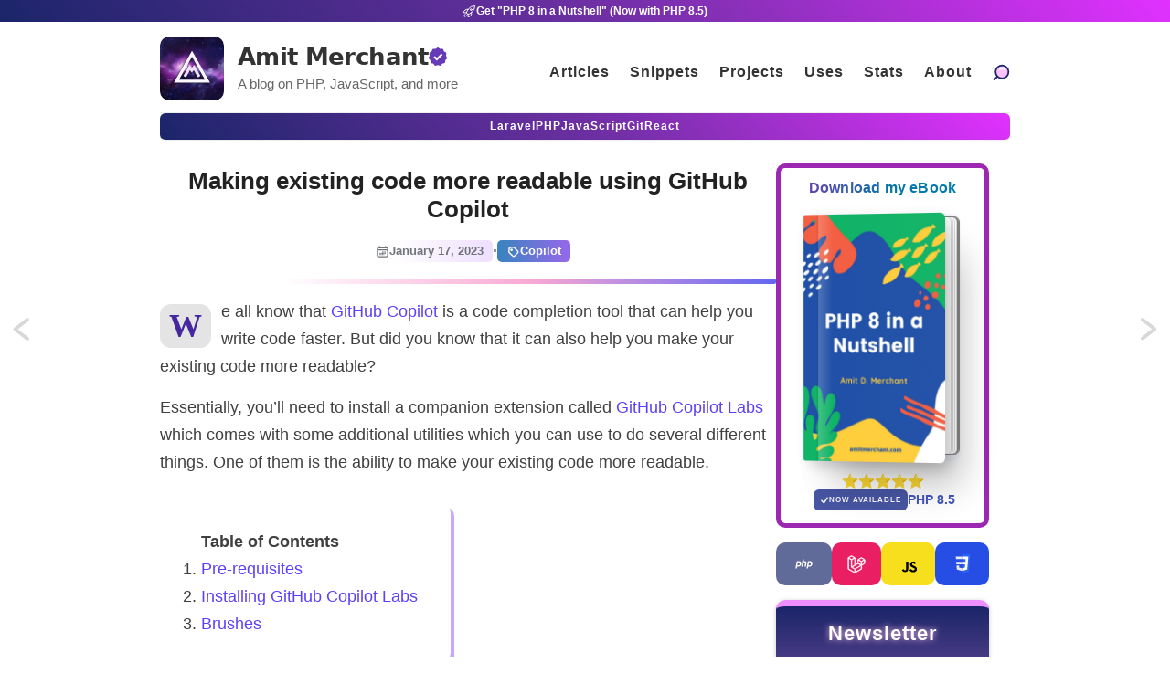

--- FILE ---
content_type: text/html; charset=utf-8
request_url: https://www.amitmerchant.com/making-existing-code-more-readable-using-github-copilot/
body_size: 20461
content:
<!DOCTYPE html>
<html lang="en">
  <head>
    <title>Making existing code more readable using GitHub Copilot — Amit Merchant — A blog on PHP, JavaScript, and more</title>
    <!-- Begin Jekyll SEO tag v2.8.0 -->
<meta name="generator" content="Jekyll v3.10.0" />
<meta property="og:title" content="Making existing code more readable using GitHub Copilot" />
<meta name="author" content="Amit Merchant" />
<meta property="og:locale" content="en_US" />
<meta name="description" content="We all know that GitHub Copilot is a code completion tool that can help you write code faster. But did you know that it can also help you make your existing code more readable?" />
<meta property="og:description" content="We all know that GitHub Copilot is a code completion tool that can help you write code faster. But did you know that it can also help you make your existing code more readable?" />
<link rel="canonical" href="https://www.amitmerchant.com/making-existing-code-more-readable-using-github-copilot/" />
<meta property="og:url" content="https://www.amitmerchant.com/making-existing-code-more-readable-using-github-copilot/" />
<meta property="og:site_name" content="Amit Merchant" />
<meta property="og:image" content="https://www.amitmerchant.com/cdn/making-existing-code-more-readable-using-github-copilot.png" />
<meta property="og:type" content="article" />
<meta property="article:published_time" content="2023-01-17T00:00:00+00:00" />
<meta name="twitter:card" content="summary_large_image" />
<meta property="twitter:image" content="https://www.amitmerchant.com/cdn/making-existing-code-more-readable-using-github-copilot.png" />
<meta property="twitter:title" content="Making existing code more readable using GitHub Copilot" />
<script type="application/ld+json">
{"@context":"https://schema.org","@type":"BlogPosting","author":{"@type":"Person","name":"Amit Merchant"},"dateModified":"2023-01-17T00:00:00+00:00","datePublished":"2023-01-17T00:00:00+00:00","description":"We all know that GitHub Copilot is a code completion tool that can help you write code faster. But did you know that it can also help you make your existing code more readable?","headline":"Making existing code more readable using GitHub Copilot","image":"https://www.amitmerchant.com/cdn/making-existing-code-more-readable-using-github-copilot.png","mainEntityOfPage":{"@type":"WebPage","@id":"https://www.amitmerchant.com/making-existing-code-more-readable-using-github-copilot/"},"url":"https://www.amitmerchant.com/making-existing-code-more-readable-using-github-copilot/"}</script>
<!-- End Jekyll SEO tag -->

        <meta charset="utf-8" />
    <meta content='text/html; charset=utf-8' http-equiv='Content-Type'>
    <meta http-equiv='X-UA-Compatible' content='IE=edge'>
    <meta name='viewport' content='width=device-width, initial-scale=1.0'>

    <meta name="monetization" content="$ilp.uphold.com/weqN2bXfALqh">
    <meta name="twitter:card" content="summary_large_image">
    
    <meta name="description" content="We all know that GitHub Copilot is a code completion tool that can help you write code faster. But did you know that it can also help you make your existing code more readable?

" />
    <meta property="og:description" content="We all know that GitHub Copilot is a code completion tool that can help you write code faster. But did you know that it can also help you make your existing code more readable?

" />
    <meta property="twitter:description" content="We all know that GitHub Copilot is a code completion tool that can help you write code faster. But did you know that it can also help you make your existing code more readable?

" />
    
    <meta name="author" content="Amit Merchant" />
    <meta property="article:author" content="https://www.facebook.com/amitmerchantcom" />

    
    <meta property="og:title" content="Making existing code more readable using GitHub Copilot" />
    <meta property="twitter:title" content="Making existing code more readable using GitHub Copilot" />
    

    
    <meta property="og:image" content="https://www.amitmerchant.com/cdn/making-existing-code-more-readable-using-github-copilot.png"/>
    <meta property="twitter:image" content="https://www.amitmerchant.com/cdn/making-existing-code-more-readable-using-github-copilot.png"/>
    
    <meta property="og:site_name" content="Amit Merchant - A blog on PHP, JavaScript, and more"/>


    <link rel="stylesheet" type="text/css" href="/style.css" />
    
    <link rel="stylesheet" href="/css/fluidbox.min.css" />
    
    <link rel="alternate" type="application/rss+xml" title="Amit Merchant — A blog on PHP, JavaScript, and more" href="/feed.xml" />
    <link rel="canonical" href="https://www.amitmerchant.com/making-existing-code-more-readable-using-github-copilot/" />
    <link rel="search" type="application/opensearchdescription+xml" href="https://www.amitmerchant.com/opensearch.xml" title="Search AmitMerchant.com" />
    <link rel="apple-touch-icon" sizes="180x180" href="/images/apple-touch-icon.png">
    <link rel="icon" type="image/png" sizes="32x32" href="/images/favicon-32x32.png">
    <link rel="icon" type="image/png" sizes="16x16" href="/images/favicon-16x16.png">
    <link rel="mask-icon" href="/images/safari-pinned-tab.svg" color="#5bbad5">

    <meta name="google-site-verification" content="b3s0tFA6Y7GcDahv91JF78i0siK1qz9iD3k8pxNaDB0" />
    <meta name="theme-color" content="#673AAC">
    <meta name="purpleads-verification" content="62df6dbecf69ca495535d19e">
    <meta name="view-transition" content="same-origin" />
    <script type="text/javascript">
      var host = "www.amitmerchant.com";
      if ((host == window.location.host) && (window.location.protocol != "https:"))
          window.location.protocol = "https";
    </script>
  </head>

  <body>
    <canvas id="confetti-holder"></canvas>
    <!-- <div id="bar"></div> -->
    <a href="https://amitmerchant.gumroad.com/l/php8-in-a-nutshell" target="_blank">
      <div id="bar">
        <svg width="15" fill="none" stroke="currentColor" stroke-width="1.5" viewBox="0 0 24 24" xmlns="http://www.w3.org/2000/svg" aria-hidden="true">
          <path stroke-linecap="round" stroke-linejoin="round" d="M15.59 14.37a6 6 0 01-5.84 7.38v-4.8m5.84-2.58a14.98 14.98 0 006.16-12.12A14.98 14.98 0 009.631 8.41m5.96 5.96a14.926 14.926 0 01-5.841 2.58m-.119-8.54a6 6 0 00-7.381 5.84h4.8m2.581-5.84a14.927 14.927 0 00-2.58 5.84m2.699 2.7c-.103.021-.207.041-.311.06a15.09 15.09 0 01-2.448-2.448 14.9 14.9 0 01.06-.312m-2.24 2.39a4.493 4.493 0 00-1.757 4.306 4.493 4.493 0 004.306-1.758M16.5 9a1.5 1.5 0 11-3 0 1.5 1.5 0 013 0z"></path>
        </svg>
        Get "PHP 8 in a Nutshell" (Now with PHP 8.5)
      </div>
    </a>
    <div class="wrapper-container">
      <div class="wrapper-masthead">
        <div class="container">
          <header class="masthead clearfix header">
            <input class="menu-btn" type="checkbox" id="menu-btn" />
            <label class="menu-icon" for="menu-btn">
              <span class="navicon"></span>
            </label>
            <a href="/" class="site-avatar" aria-label="Home"><img src="/images/icon.svg" alt="Amit Merchant" /></a>
            <div class="site-info">
              <div class="site-name">
                <a href="/" aria-label="Home" class="chroma-text" data-text="Amit Merchant" translate="no">Amit Merchant</a>
                <svg style="fill: #673ab7" role="img" aria-hidden="true" xmlns="http://www.w3.org/2000/svg" width="20" height="20" viewBox="0 0 24 24"><title>Verified ($30/year for the domain)</title><path d="M23.334 11.96c-.713-.726-.872-1.829-.393-2.727.342-.64.366-1.401.064-2.062-.301-.66-.893-1.142-1.601-1.302-.991-.225-1.722-1.067-1.803-2.081-.059-.723-.451-1.378-1.062-1.77-.609-.393-1.367-.478-2.05-.229-.956.347-2.026.032-2.642-.776-.44-.576-1.124-.915-1.85-.915-.725 0-1.409.339-1.849.915-.613.809-1.683 1.124-2.639.777-.682-.248-1.44-.163-2.05.229-.61.392-1.003 1.047-1.061 1.77-.082 1.014-.812 1.857-1.803 2.081-.708.16-1.3.642-1.601 1.302s-.277 1.422.065 2.061c.479.897.32 2.001-.392 2.727-.509.517-.747 1.242-.644 1.96s.536 1.347 1.17 1.7c.888.495 1.352 1.51 1.144 2.505-.147.71.044 1.448.519 1.996.476.549 1.18.844 1.902.798 1.016-.063 1.953.54 2.317 1.489.259.678.82 1.195 1.517 1.399.695.204 1.447.072 2.031-.357.819-.603 1.936-.603 2.754 0 .584.43 1.336.562 2.031.357.697-.204 1.258-.722 1.518-1.399.363-.949 1.301-1.553 2.316-1.489.724.046 1.427-.249 1.902-.798.475-.548.667-1.286.519-1.996-.207-.995.256-2.01 1.145-2.505.633-.354 1.065-.982 1.169-1.7s-.135-1.443-.643-1.96zm-12.584 5.43l-4.5-4.364 1.857-1.857 2.643 2.506 5.643-5.784 1.857 1.857-7.5 7.642z"></path></svg>
              </div>
              <p class="site-description">
                A blog on PHP, JavaScript, and more
              </p> 
            </div>
            <ul class="menu">
              <li><a href="/" aria-label="Click to read articles">Articles</a></li>
              <li><a href="/snippets" aria-label="Click to go to the art page">Snippets</a></li>
              <li><a href="/projects" aria-label="Click to go to the projects">Projects</a></li>
              <li><a href="/uses" aria-label="Click to go to the uses page">Uses</a></li>
              <li>
                <a href="/stats" aria-label="Blog Statistics" title="Blog Statistics">
                  Stats
                </a>
              </li>
              <li><a href="/about" aria-label="Click to go to the about page">About</a></li>
              <li>
                <a href="/search" aria-label="Search articles" title="Or press &quot;/&quot; to search" accesskey="k">
                  <img src="/images/icons/search.svg" alt="" class="magnifier">
                  <span class="search-icon-text">Search</span>
                </a>
              </li>
            </ul>
          </header>
          <header class="masthead-menu clearfix">
            <nav class="nav-menu">
              <a href="/posts/laravel/" aria-label="Click to read Laravel articles">Laravel</a>
              <a href="/posts/php/" aria-label="Click to read PHP articles">PHP</a>
              <a href="/posts/javascript/" aria-label="Click to read JavaScript articles">JavaScript</a>
              <a href="/posts/git/" aria-label="Click to read Git articles">Git</a>
              <a href="/posts/react/" aria-label="Click to read React.js articles">React</a>
            </nav>
          </header>
        </div>
      </div>

      <div class="wrapper-main">
        <div id="main" role="main" class="container">
          <div class="flex-div">
  <article class="post detailed main-content flex-left">
    <h1 class="post-title">Making existing code more readable using GitHub Copilot</h1>

    

    <div>
      <p class="post-metadata">
        <span class="date-container">
          <svg width="15" hidden="15" xmlns="http://www.w3.org/2000/svg" fill="none" viewBox="0 0 24 24" stroke-width="2" stroke="currentColor" class="size-6">
            <path stroke-linecap="round" stroke-linejoin="round" d="M6.75 3v2.25M17.25 3v2.25M3 18.75V7.5a2.25 2.25 0 0 1 2.25-2.25h13.5A2.25 2.25 0 0 1 21 7.5v11.25m-18 0A2.25 2.25 0 0 0 5.25 21h13.5A2.25 2.25 0 0 0 21 18.75m-18 0v-7.5A2.25 2.25 0 0 1 5.25 9h13.5A2.25 2.25 0 0 1 21 11.25v7.5m-9-6h.008v.008H12v-.008ZM12 15h.008v.008H12V15Zm0 2.25h.008v.008H12v-.008ZM9.75 15h.008v.008H9.75V15Zm0 2.25h.008v.008H9.75v-.008ZM7.5 15h.008v.008H7.5V15Zm0 2.25h.008v.008H7.5v-.008Zm6.75-4.5h.008v.008h-.008v-.008Zm0 2.25h.008v.008h-.008V15Zm0 2.25h.008v.008h-.008v-.008Zm2.25-4.5h.008v.008H16.5v-.008Zm0 2.25h.008v.008H16.5V15Z" />
          </svg>          
          January 17, 2023
        </span>
        <span class="separator">·</span>
        <span class="post-tags">
          
          
            <a href="/categories/#Copilot">
              <!-- https://www.svgrepo.com/svg/511165/tag -->
              <svg width="15px" height="15px" viewBox="0 0 24 24" fill="none" xmlns="http://www.w3.org/2000/svg" stroke="#ffffff"><g id="SVGRepo_bgCarrier" stroke-width="0"></g><g id="SVGRepo_tracerCarrier" stroke-linecap="round" stroke-linejoin="round"></g><g id="SVGRepo_iconCarrier"> <g id="Interface / Tag"> <g id="Vector"> <path d="M4.74791 7.64502L4.41669 11.2885C4.36763 11.8281 4.34289 12.1001 4.3878 12.3584C4.42792 12.5892 4.50806 12.8112 4.62496 13.0142C4.7563 13.2422 4.95043 13.4363 5.33647 13.8224L10.512 18.9979C11.299 19.7849 11.6927 20.1786 12.148 20.3265C12.5496 20.4571 12.983 20.4573 13.3847 20.3268C13.8414 20.1785 14.2382 19.7821 15.0302 18.9901L18.99 15.0303C19.7821 14.2382 20.1774 13.8424 20.3258 13.3857C20.4563 12.9841 20.4555 12.5511 20.325 12.1495C20.1766 11.6928 19.7819 11.297 18.9898 10.505L13.8271 5.34229C13.4375 4.95272 13.2427 4.75792 13.0136 4.62598C12.8107 4.50908 12.5886 4.4286 12.3579 4.38848C12.0974 4.3432 11.823 4.36809 11.2743 4.41797L7.64449 4.74796C6.69973 4.83384 6.22705 4.87698 5.85738 5.08255C5.53145 5.26379 5.26277 5.53248 5.08152 5.8584C4.87698 6.22623 4.83432 6.69555 4.74929 7.63092L4.74791 7.64502Z" stroke="#ffffff" stroke-width="2.208" stroke-linecap="round" stroke-linejoin="round"></path> <path d="M9.71259 9.71297C10.1031 9.32244 10.1031 8.68928 9.71259 8.29876C9.32206 7.90823 8.68845 7.90823 8.29792 8.29876C7.9074 8.68928 7.90702 9.32229 8.29755 9.71282C8.68807 10.1033 9.32206 10.1035 9.71259 9.71297Z" stroke="#ffffff" stroke-width="2.208" stroke-linecap="round" stroke-linejoin="round"></path> </g> </g> </g></svg>
              Copilot
            </a>
          
        </span>
      </p>
      
    </div>
    
    <div id="custom-inline"></div>
    <div class="divider"></div>
      
    <div class="entry drop-cap">
      <p>We all know that <a href="https://github.com/features/copilot">GitHub Copilot</a> is a code completion tool that can help you write code faster. But did you know that it can also help you make your existing code more readable?</p>

<p>Essentially, you’ll need to install a companion extension called <a href="https://marketplace.visualstudio.com/items?itemName=GitHub.copilot-labs">GitHub Copilot Labs</a> which comes with some additional utilities which you can use to do several different things. One of them is the ability to make your existing code more readable.</p>

<ul id="markdown-toc">
  <li><a href="#pre-requisites" id="markdown-toc-pre-requisites">Pre-requisites</a></li>
  <li><a href="#installing-github-copilot-labs" id="markdown-toc-installing-github-copilot-labs">Installing GitHub Copilot Labs</a></li>
  <li><a href="#brushes" id="markdown-toc-brushes">Brushes</a></li>
</ul>

<h2 id="pre-requisites">Pre-requisites</h2>

<p>You’ll need the following things to make use of GitHub Copilot Labs.</p>

<ul>
  <li>An active GitHub Copilot subscription.</li>
  <li>You must have the main extension of <a href="https://marketplace.visualstudio.com/items?itemName=GitHub.copilot">GitHub Copilot</a> installed alongside Labs.</li>
</ul>

<h2 id="installing-github-copilot-labs">Installing GitHub Copilot Labs</h2>

<p>First, you can install the extension from the VS Code Marketplace from <a href="https://marketplace.visualstudio.com/items?itemName=GitHub.copilot-labs">here</a>. Or use the following in the command palette.</p>

<div class="language-bash highlighter-rouge"><div class="highlight"><pre class="highlight"><code>ext <span class="nb">install </span>GitHub.copilot-labs
</code></pre></div></div>

<p>Once installed, you’ll see a new icon in the sidebar. Click on it and you’ll see a new menu with a bunch of options.</p>

<h2 id="brushes">Brushes</h2>

<p>The option that we are interested in is called <strong>“Brushes”</strong>. Under the Brushes sub-menu, there are different options like <em>Readable</em>, <em>Chunk</em>, <em>Make Robust</em>, and so on.</p>

<blockquote class="you-may-like">
  <p>You may also like: <a href="/github-copilot-chat/">I got access to GitHub Copilot Chat</a></p>
</blockquote>

<p>So, let’s say you want to make a piece of code more readable, you just need to select it and then click on the <strong>“Readable”</strong> option. GitHub Copilot will then refactor the code to make it more readable. It will also add comments to the code to explain what it does if needed.</p>

<p>Here’s an example.</p>

<p><a href="/images/github-copilot-brushes.gif"><img src="/images/github-copilot-brushes.gif" alt="GitHub Copilot Brushes" /></a></p>

<p>You can try other options as well like <strong>“Chunk”</strong> which will break down a large piece of code into smaller chunks. Or <strong>“Make Robust”</strong> which will add error handling to the code.</p>

<p>You can also apply a custom brush where you can specify how you want your code to be refactored in plain English. For instance, you can specify that you want to add comments to the code or you want to break down a large piece of code into smaller chunks.</p>

    </div>
    
    
      <a class="pagination-side previous" href="/copy-last-terminal-command-to-clipboard-in-linux-and-macos/"><b>Previous:</b> Copy last terminal command to clipboard in Linux and macOS</a>
    
    
    
      <a class="pagination-side next" href="/two-ways-to-safely-break-a-long-word-in-html/"><b>Next:</b> Two ways to safely break a long word in HTML</a>
    

    

    <div>
      <p>
        <span class="share-box">» Share:</span> 
        <a href="https://twitter.com/share?text=Making+existing+code+more+readable+using+GitHub+Copilot by @amit_merchant&url=https://www.amitmerchant.com/making-existing-code-more-readable-using-github-copilot/" target="_blank">Twitter</a>, 
        <a href="https://www.facebook.com/sharer.php?u=https://www.amitmerchant.com/making-existing-code-more-readable-using-github-copilot/" target="_blank">Facebook</a>,
        <a href="https://news.ycombinator.com/submitlink?u=https://www.amitmerchant.com/making-existing-code-more-readable-using-github-copilot/&t=Making existing code more readable using GitHub Copilot" target="_blank">Hacker News</a>
      </p>
    </div>

    

    

    <div class="donation-container">
      <div class="donation-box">
        <div class="donation-logo">
          
            <a href="https://twitter.com/amit_merchant" target="_blank" title="Follow me on Twitter">
              <img src="/images/caricature-1.jpeg" alt="Caricature of Amit Merchant sketched by a friend">
            </a>
          
        </div>
        <div class="donation-content">
          
            <p>
              👋 Hi there! This is <a href="https://twitter.com/amit_merchant" alt="Amit Merchant Twitter" target="_blank">Amit</a>, again. I write articles about all things web development. 
              If you enjoy my work (<b>the articles</b>, <b>the open-source projects</b>, <b>my general demeanour</b>... anything really), consider <b>leaving a tip</b> & supporting the site.
              Your support is incredibly appreciated!
            </p>
            <div class="donation-btn-container">
                <a title="Buy Me a Coffee" class="kofi-button" href="https://buymeacoffee.com/amitmerchant" target="_blank"> 
                  <span class="kofitext">
                    <svg xmlns="http://www.w3.org/2000/svg" width="20" height="20" viewBox="0 0 24 24" fill="none" stroke="currentColor" stroke-width="2" stroke-linecap="round" stroke-linejoin="round"><path d="M18 8h1a4 4 0 0 1 0 8h-1"></path><path d="M2 8h16v9a4 4 0 0 1-4 4H6a4 4 0 0 1-4-4V8z"></path><line x1="6" y1="1" x2="6" y2="4"></line><line x1="10" y1="1" x2="10" y2="4"></line><line x1="14" y1="1" x2="14" y2="4"></line></svg>
                    Buy Me a Coffee
                  </span>
                </a>
  
                <a title="Join my newsletter" class="newsletter-button" href="https://amitmerchant.substack.com" target="_blank"> 
                  <span class="newslettertext">
                    <svg height="20px" width="20px" xmlns="http://www.w3.org/2000/svg" fill="none" viewBox="0 0 24 24" stroke-width="2" stroke="currentColor" class="size-6">
                      <path stroke-linecap="round" stroke-linejoin="round" d="M21.75 9v.906a2.25 2.25 0 0 1-1.183 1.981l-6.478 3.488M2.25 9v.906a2.25 2.25 0 0 0 1.183 1.981l6.478 3.488m8.839 2.51-4.66-2.51m0 0-1.023-.55a2.25 2.25 0 0 0-2.134 0l-1.022.55m0 0-4.661 2.51m16.5 1.615a2.25 2.25 0 0 1-2.25 2.25h-15a2.25 2.25 0 0 1-2.25-2.25V8.844a2.25 2.25 0 0 1 1.183-1.981l7.5-4.039a2.25 2.25 0 0 1 2.134 0l7.5 4.039a2.25 2.25 0 0 1 1.183 1.98V19.5Z" />
                    </svg>                    
                    Join my newsletter
                  </span>
                </a>
            </div>
          
        </div>
      </div>
    </div>
    <h2>Comments?</h2>

<script 
    src="https://utteranc.es/client.js"
    repo="amitmerchant1990/amitmerchant-dot-com-comments"
    issue-term="pathname"
    theme="github-light"
    crossorigin="anonymous"
    async
></script>
    <div class="related-articles-container">
    <div class="header">
        <p>More on similar topics</p>
        <a href="/categories">Browse articles by category</a>
    </div>
    <div class="grid-container">
        
        
        
            <div class="row">
                <a href="/github-copilot-ai-commit-messages/" class="top-articles-link">
                    <article class="column">
                        GitHub Copilot now generates AI Commit Messages
                    </article>
                </a>
            </div>
        
            <div class="row">
                <a href="/github-copilot-chat/" class="top-articles-link">
                    <article class="column">
                        I got access to GitHub Copilot Chat
                    </article>
                </a>
            </div>
        
            <div class="row">
                <a href="/code-explanation-using-github-copilot/" class="top-articles-link">
                    <article class="column">
                        Code explanation using GitHub Copilot
                    </article>
                </a>
            </div>
        
            <div class="row">
                <a href="/making-existing-code-more-readable-using-github-copilot/" class="top-articles-link">
                    <article class="column">
                        Making existing code more readable using GitHub Copilot
                    </article>
                </a>
            </div>
        
    </div>
</div>
  </article>
  <div class="flex-right">
    









<div class="book-container">
  <!-- <p>
    <svg width="20" height="20" viewBox="-33 0 255 255" xmlns="http://www.w3.org/2000/svg" xmlns:xlink="http://www.w3.org/1999/xlink" preserveAspectRatio="xMidYMid" fill="#000000"><g id="SVGRepo_bgCarrier" stroke-width="0"></g><g id="SVGRepo_tracerCarrier" stroke-linecap="round" stroke-linejoin="round"></g><g id="SVGRepo_iconCarrier"> <defs> <style> .cls-3 { fill: url(#linear-gradient-1); } .cls-4 { fill: #fc9502; } .cls-5 { fill: #fce202; } </style> <linearGradient id="linear-gradient-1" gradientUnits="userSpaceOnUse" x1="94.141" y1="255" x2="94.141" y2="0.188"> <stop offset="0" stop-color="#ff4c0d"></stop> <stop offset="1" stop-color="#fc9502"></stop> </linearGradient> </defs> <g id="fire"> <path d="M187.899,164.809 C185.803,214.868 144.574,254.812 94.000,254.812 C42.085,254.812 -0.000,211.312 -0.000,160.812 C-0.000,154.062 -0.121,140.572 10.000,117.812 C16.057,104.191 19.856,95.634 22.000,87.812 C23.178,83.513 25.469,76.683 32.000,87.812 C35.851,94.374 36.000,103.812 36.000,103.812 C36.000,103.812 50.328,92.817 60.000,71.812 C74.179,41.019 62.866,22.612 59.000,9.812 C57.662,5.384 56.822,-2.574 66.000,0.812 C75.352,4.263 100.076,21.570 113.000,39.812 C131.445,65.847 138.000,90.812 138.000,90.812 C138.000,90.812 143.906,83.482 146.000,75.812 C148.365,67.151 148.400,58.573 155.999,67.813 C163.226,76.600 173.959,93.113 180.000,108.812 C190.969,137.321 187.899,164.809 187.899,164.809 Z" id="path-1" class="cls-3" fill-rule="evenodd"></path> <path d="M94.000,254.812 C58.101,254.812 29.000,225.711 29.000,189.812 C29.000,168.151 37.729,155.000 55.896,137.166 C67.528,125.747 78.415,111.722 83.042,102.172 C83.953,100.292 86.026,90.495 94.019,101.966 C98.212,107.982 104.785,118.681 109.000,127.812 C116.266,143.555 118.000,158.812 118.000,158.812 C118.000,158.812 125.121,154.616 130.000,143.812 C131.573,140.330 134.753,127.148 143.643,140.328 C150.166,150.000 159.127,167.390 159.000,189.812 C159.000,225.711 129.898,254.812 94.000,254.812 Z" id="path-2" class="cls-4" fill-rule="evenodd"></path> <path d="M95.000,183.812 C104.250,183.812 104.250,200.941 116.000,223.812 C123.824,239.041 112.121,254.812 95.000,254.812 C77.879,254.812 69.000,240.933 69.000,223.812 C69.000,206.692 85.750,183.812 95.000,183.812 Z" id="path-3" class="cls-5" fill-rule="evenodd"></path> </g> </g></svg>
    Black Friday Deal
  </p> -->
  <p>Download my eBook</p>
  <!-- <p>Buy at $3.99 till Christmas</p> -->
  <a href="https://amitmerchant.gumroad.com/l/php8-in-a-nutshell" aria-label="Download my — eBook PHP 8 in a Nutshell" target="_blank" title="PHP 8 in a Nutshell — A no-fluff guide to PHP 8">
    <!-- CodePen I used for 3D Book Effect: https://codepen.io/realvjy/pen/KKEdXOa -->
    <div class="book-wrapper">
      <div class="book-items">
        <div class="main-book-wrap">
          <div class="book-cover">
            <div class="book-inside"></div>
            <div class="book-image">
              <img src="/images/php8-in-a-nutshell-cover.jpg" />
              <div class="effect"></div>
              <div class="light"></div>
            </div>
          </div>
        </div>
      </div>
    </div>
  </a>
  <div class="additional-info">
    <div class="stars-container" title="Customers love it—5-star vibes all the way! ">
      <svg width="18" height="18" viewBox="0 0 128 128" xmlns="http://www.w3.org/2000/svg" xmlns:xlink="http://www.w3.org/1999/xlink" aria-hidden="true" role="img" class="iconify iconify--noto" preserveAspectRatio="xMidYMid meet" fill="#000000"><g id="SVGRepo_bgCarrier" stroke-width="0"></g><g id="SVGRepo_tracerCarrier" stroke-linecap="round" stroke-linejoin="round"></g><g id="SVGRepo_iconCarrier"><path d="M68.05 7.23l13.46 30.7a7.047 7.047 0 0 0 5.82 4.19l32.79 2.94c3.71.54 5.19 5.09 2.5 7.71l-24.7 20.75c-2 1.68-2.91 4.32-2.36 6.87l7.18 33.61c.63 3.69-3.24 6.51-6.56 4.76L67.56 102a7.033 7.033 0 0 0-7.12 0l-28.62 16.75c-3.31 1.74-7.19-1.07-6.56-4.76l7.18-33.61c.54-2.55-.36-5.19-2.36-6.87L5.37 52.78c-2.68-2.61-1.2-7.17 2.5-7.71l32.79-2.94a7.047 7.047 0 0 0 5.82-4.19l13.46-30.7c1.67-3.36 6.45-3.36 8.11-.01z" fill="#fdd835"></path><path d="M67.07 39.77l-2.28-22.62c-.09-1.26-.35-3.42 1.67-3.42c1.6 0 2.47 3.33 2.47 3.33l6.84 18.16c2.58 6.91 1.52 9.28-.97 10.68c-2.86 1.6-7.08.35-7.73-6.13z" fill="#ffff8d"></path><path d="M95.28 71.51L114.9 56.2c.97-.81 2.72-2.1 1.32-3.57c-1.11-1.16-4.11.51-4.11.51l-17.17 6.71c-5.12 1.77-8.52 4.39-8.82 7.69c-.39 4.4 3.56 7.79 9.16 3.97z" fill="#f4b400"></path></g></svg>
      <svg width="18" height="18" viewBox="0 0 128 128" xmlns="http://www.w3.org/2000/svg" xmlns:xlink="http://www.w3.org/1999/xlink" aria-hidden="true" role="img" class="iconify iconify--noto" preserveAspectRatio="xMidYMid meet" fill="#000000"><g id="SVGRepo_bgCarrier" stroke-width="0"></g><g id="SVGRepo_tracerCarrier" stroke-linecap="round" stroke-linejoin="round"></g><g id="SVGRepo_iconCarrier"><path d="M68.05 7.23l13.46 30.7a7.047 7.047 0 0 0 5.82 4.19l32.79 2.94c3.71.54 5.19 5.09 2.5 7.71l-24.7 20.75c-2 1.68-2.91 4.32-2.36 6.87l7.18 33.61c.63 3.69-3.24 6.51-6.56 4.76L67.56 102a7.033 7.033 0 0 0-7.12 0l-28.62 16.75c-3.31 1.74-7.19-1.07-6.56-4.76l7.18-33.61c.54-2.55-.36-5.19-2.36-6.87L5.37 52.78c-2.68-2.61-1.2-7.17 2.5-7.71l32.79-2.94a7.047 7.047 0 0 0 5.82-4.19l13.46-30.7c1.67-3.36 6.45-3.36 8.11-.01z" fill="#fdd835"></path><path d="M67.07 39.77l-2.28-22.62c-.09-1.26-.35-3.42 1.67-3.42c1.6 0 2.47 3.33 2.47 3.33l6.84 18.16c2.58 6.91 1.52 9.28-.97 10.68c-2.86 1.6-7.08.35-7.73-6.13z" fill="#ffff8d"></path><path d="M95.28 71.51L114.9 56.2c.97-.81 2.72-2.1 1.32-3.57c-1.11-1.16-4.11.51-4.11.51l-17.17 6.71c-5.12 1.77-8.52 4.39-8.82 7.69c-.39 4.4 3.56 7.79 9.16 3.97z" fill="#f4b400"></path></g></svg>
      <svg width="18" height="18" viewBox="0 0 128 128" xmlns="http://www.w3.org/2000/svg" xmlns:xlink="http://www.w3.org/1999/xlink" aria-hidden="true" role="img" class="iconify iconify--noto" preserveAspectRatio="xMidYMid meet" fill="#000000"><g id="SVGRepo_bgCarrier" stroke-width="0"></g><g id="SVGRepo_tracerCarrier" stroke-linecap="round" stroke-linejoin="round"></g><g id="SVGRepo_iconCarrier"><path d="M68.05 7.23l13.46 30.7a7.047 7.047 0 0 0 5.82 4.19l32.79 2.94c3.71.54 5.19 5.09 2.5 7.71l-24.7 20.75c-2 1.68-2.91 4.32-2.36 6.87l7.18 33.61c.63 3.69-3.24 6.51-6.56 4.76L67.56 102a7.033 7.033 0 0 0-7.12 0l-28.62 16.75c-3.31 1.74-7.19-1.07-6.56-4.76l7.18-33.61c.54-2.55-.36-5.19-2.36-6.87L5.37 52.78c-2.68-2.61-1.2-7.17 2.5-7.71l32.79-2.94a7.047 7.047 0 0 0 5.82-4.19l13.46-30.7c1.67-3.36 6.45-3.36 8.11-.01z" fill="#fdd835"></path><path d="M67.07 39.77l-2.28-22.62c-.09-1.26-.35-3.42 1.67-3.42c1.6 0 2.47 3.33 2.47 3.33l6.84 18.16c2.58 6.91 1.52 9.28-.97 10.68c-2.86 1.6-7.08.35-7.73-6.13z" fill="#ffff8d"></path><path d="M95.28 71.51L114.9 56.2c.97-.81 2.72-2.1 1.32-3.57c-1.11-1.16-4.11.51-4.11.51l-17.17 6.71c-5.12 1.77-8.52 4.39-8.82 7.69c-.39 4.4 3.56 7.79 9.16 3.97z" fill="#f4b400"></path></g></svg>
      <svg width="18" height="18" viewBox="0 0 128 128" xmlns="http://www.w3.org/2000/svg" xmlns:xlink="http://www.w3.org/1999/xlink" aria-hidden="true" role="img" class="iconify iconify--noto" preserveAspectRatio="xMidYMid meet" fill="#000000"><g id="SVGRepo_bgCarrier" stroke-width="0"></g><g id="SVGRepo_tracerCarrier" stroke-linecap="round" stroke-linejoin="round"></g><g id="SVGRepo_iconCarrier"><path d="M68.05 7.23l13.46 30.7a7.047 7.047 0 0 0 5.82 4.19l32.79 2.94c3.71.54 5.19 5.09 2.5 7.71l-24.7 20.75c-2 1.68-2.91 4.32-2.36 6.87l7.18 33.61c.63 3.69-3.24 6.51-6.56 4.76L67.56 102a7.033 7.033 0 0 0-7.12 0l-28.62 16.75c-3.31 1.74-7.19-1.07-6.56-4.76l7.18-33.61c.54-2.55-.36-5.19-2.36-6.87L5.37 52.78c-2.68-2.61-1.2-7.17 2.5-7.71l32.79-2.94a7.047 7.047 0 0 0 5.82-4.19l13.46-30.7c1.67-3.36 6.45-3.36 8.11-.01z" fill="#fdd835"></path><path d="M67.07 39.77l-2.28-22.62c-.09-1.26-.35-3.42 1.67-3.42c1.6 0 2.47 3.33 2.47 3.33l6.84 18.16c2.58 6.91 1.52 9.28-.97 10.68c-2.86 1.6-7.08.35-7.73-6.13z" fill="#ffff8d"></path><path d="M95.28 71.51L114.9 56.2c.97-.81 2.72-2.1 1.32-3.57c-1.11-1.16-4.11.51-4.11.51l-17.17 6.71c-5.12 1.77-8.52 4.39-8.82 7.69c-.39 4.4 3.56 7.79 9.16 3.97z" fill="#f4b400"></path></g></svg>
      <svg width="18" height="18" viewBox="0 0 128 128" xmlns="http://www.w3.org/2000/svg" xmlns:xlink="http://www.w3.org/1999/xlink" aria-hidden="true" role="img" class="iconify iconify--noto" preserveAspectRatio="xMidYMid meet" fill="#000000"><g id="SVGRepo_bgCarrier" stroke-width="0"></g><g id="SVGRepo_tracerCarrier" stroke-linecap="round" stroke-linejoin="round"></g><g id="SVGRepo_iconCarrier"><path d="M68.05 7.23l13.46 30.7a7.047 7.047 0 0 0 5.82 4.19l32.79 2.94c3.71.54 5.19 5.09 2.5 7.71l-24.7 20.75c-2 1.68-2.91 4.32-2.36 6.87l7.18 33.61c.63 3.69-3.24 6.51-6.56 4.76L67.56 102a7.033 7.033 0 0 0-7.12 0l-28.62 16.75c-3.31 1.74-7.19-1.07-6.56-4.76l7.18-33.61c.54-2.55-.36-5.19-2.36-6.87L5.37 52.78c-2.68-2.61-1.2-7.17 2.5-7.71l32.79-2.94a7.047 7.047 0 0 0 5.82-4.19l13.46-30.7c1.67-3.36 6.45-3.36 8.11-.01z" fill="#fdd835"></path><path d="M67.07 39.77l-2.28-22.62c-.09-1.26-.35-3.42 1.67-3.42c1.6 0 2.47 3.33 2.47 3.33l6.84 18.16c2.58 6.91 1.52 9.28-.97 10.68c-2.86 1.6-7.08.35-7.73-6.13z" fill="#ffff8d"></path><path d="M95.28 71.51L114.9 56.2c.97-.81 2.72-2.1 1.32-3.57c-1.11-1.16-4.11.51-4.11.51l-17.17 6.71c-5.12 1.77-8.52 4.39-8.82 7.69c-.39 4.4 3.56 7.79 9.16 3.97z" fill="#f4b400"></path></g></svg>
    </div>
    <div class="more-info">
      <span class="badge">
        <svg width="100%" height="100%" xmlns="http://www.w3.org/2000/svg" fill="none" viewBox="0 0 24 24" stroke-width="3.5" stroke="#fff" class="size-6">
          <path stroke-linecap="round" stroke-linejoin="round" d="m4.5 12.75 6 6 9-13.5" />
        </svg>
        NOW AVAILABLE
      </span>
      <span class="includes-text"><span class="shimmering-text">PHP 8.5</span></span>
    </div>
  </div>
  <!-- <div class="price-strip">
    <div class="text-1">50% OFF This Weekend</div>
    <a href="https://amitmerchant.gumroad.com/l/php8-in-a-nutshell" aria-label="Buy PHP 8 in a Nutshell - Black Friday price $4.99" target="_blank" title="PHP 8 in a Nutshell — A no-fluff guide to PHP 8">
      <div class="text-2 shimmer-btn">GET IT NOW FOR $4.99</div>
    </a>
  </div> -->
</div>



<div class="custom-block-carbon">
  <script async type="text/javascript" src="//cdn.carbonads.com/carbon.js?serve=CE7D6KJY&placement=wwwamitmerchantcom" id="_carbonads_js"></script>
</div>

<div class="sidebar-quicklinks">
  <a href="/posts/php" class="php" title="Explore articles about PHP">
    <svg viewBox="0 0 32 32" width="27px" height="27px" fill="none" xmlns="http://www.w3.org/2000/svg"><g id="SVGRepo_bgCarrier" stroke-width="0"></g><g id="SVGRepo_tracerCarrier" stroke-linecap="round" stroke-linejoin="round"></g><g id="SVGRepo_iconCarrier"> <circle cx="16" cy="16" r="14" fill="#616b9a"></circle> <path d="M14.4392 10H16.1192L15.6444 12.5242H17.154C17.9819 12.5419 18.5986 12.7269 19.0045 13.0793C19.4184 13.4316 19.5402 14.1014 19.3698 15.0881L18.5541 19.4889H16.8497L17.6288 15.2863C17.7099 14.8457 17.6856 14.533 17.5558 14.348C17.426 14.163 17.146 14.0705 16.7158 14.0705L15.3644 14.0573L14.3661 19.4889H12.6861L14.4392 10Z" fill="white"></path> <path fill-rule="evenodd" clip-rule="evenodd" d="M6.74092 12.5243H10.0036C10.9612 12.533 11.6552 12.8327 12.0854 13.4229C12.5156 14.0132 12.6576 14.8193 12.5115 15.8414C12.4548 16.3085 12.3289 16.7665 12.1341 17.2159C11.9474 17.6652 11.6878 18.0704 11.355 18.4317C10.9491 18.8898 10.5149 19.1805 10.0523 19.304C9.58969 19.4274 9.11076 19.489 8.61575 19.489H7.15484L6.69222 22H5L6.74092 12.5243ZM7.43485 17.9956L8.16287 14.0441H8.40879C8.49815 14.0441 8.5914 14.0396 8.6888 14.0309C9.33817 14.0221 9.87774 14.0882 10.308 14.2291C10.7462 14.37 10.8923 14.9031 10.7462 15.8282C10.5678 16.9296 10.2186 17.5727 9.69926 17.7577C9.1799 17.934 8.53053 18.0176 7.75138 18.0088H7.58094C7.53224 18.0088 7.48355 18.0043 7.43485 17.9956Z" fill="white"></path> <path fill-rule="evenodd" clip-rule="evenodd" d="M24.4365 12.5243H21.1738L19.4329 22H21.1251L21.5878 19.489H23.0487C23.5437 19.489 24.0226 19.4274 24.4852 19.304C24.9479 19.1805 25.382 18.8898 25.7879 18.4317C26.1207 18.0704 26.3803 17.6652 26.567 17.2159C26.7618 16.7665 26.8877 16.3085 26.9444 15.8414C27.0905 14.8193 26.9486 14.0132 26.5183 13.4229C26.0881 12.8327 25.3942 12.533 24.4365 12.5243ZM22.5958 14.0441L21.8678 17.9956C21.9165 18.0043 21.9652 18.0088 22.0139 18.0088H22.1843C22.9635 18.0176 23.6128 17.934 24.1322 17.7577C24.6515 17.5727 25.0007 16.9296 25.1792 15.8282C25.3253 14.9031 25.1792 14.37 24.7409 14.2291C24.3107 14.0882 23.7711 14.0221 23.1217 14.0309C23.0243 14.0396 22.9311 14.0441 22.8417 14.0441H22.5958Z" fill="white"></path> </g></svg>
  </a>
  <a href="/posts/laravel" class="laravel" title="Explore articles about Laravel">
    <svg fill="#ffffff" width="20px" height="20px" viewBox="0 0 32 32" version="1.1" xmlns="http://www.w3.org/2000/svg" stroke="#ffffff"><g id="SVGRepo_bgCarrier" stroke-width="0"></g><g id="SVGRepo_tracerCarrier" stroke-linecap="round" stroke-linejoin="round"></g><g id="SVGRepo_iconCarrier"><path d="M13.143 23.585l10.46-5.97-4.752-2.736-10.453 6.019zM24.084 11.374l-4.757-2.736v5.417l4.758 2.737zM24.559 5.078l-4.756 2.736 4.756 2.736 4.755-2.737zM9.911 18.928l2.76-1.589v-11.934l-4.758 2.738v11.934zM7.437 1.846l-4.756 2.737 4.756 2.737 4.753-2.737zM2.204 5.406v18.452l10.464 6.022v-5.471l-5.472-3.096c-0.018-0.013-0.032-0.027-0.051-0.039-0.014-0.013-0.030-0.023-0.044-0.034l-0.001-0.003c-0.015-0.015-0.028-0.031-0.039-0.049l-0.001-0.001c-0.014-0.013-0.025-0.028-0.035-0.045l-0.001-0.001h-0.003c-0.008-0.015-0.016-0.035-0.024-0.055l-0.001-0.004c-0.007-0.015-0.015-0.032-0.022-0.051l-0.001-0.003c-0.004-0.020-0.008-0.045-0.010-0.070l-0-0.002c-0.003-0.015-0.006-0.033-0.008-0.051l-0-0.001v-12.759l-2.757-1.59zM24.085 23.857v-5.422l-10.464 5.974v5.47zM29.789 14.055v-5.417l-4.756 2.737v5.417zM30.725 7.69c0.011 0.038 0.018 0.081 0.018 0.126v0 6.513c-0 0.176-0.095 0.329-0.237 0.411l-0.002 0.001-5.468 3.149v6.241c-0 0.175-0.095 0.328-0.236 0.411l-0.002 0.001-11.416 6.57c-0.024 0.013-0.052 0.025-0.081 0.033l-0.003 0.001-0.030 0.013c-0.036 0.011-0.078 0.017-0.121 0.017s-0.085-0.006-0.125-0.018l0.003 0.001c-0.015-0.004-0.027-0.009-0.039-0.016l0.001 0.001c-0.031-0.011-0.057-0.021-0.082-0.033l0.004 0.002-11.413-6.57c-0.144-0.084-0.239-0.237-0.239-0.412v0-19.548c0-0.044 0.007-0.087 0.019-0.127l-0.001 0.003c0.004-0.015 0.013-0.025 0.018-0.040 0.009-0.029 0.019-0.053 0.030-0.076l-0.001 0.003c0.008-0.016 0.018-0.030 0.029-0.042l-0 0 0.042-0.057 0.047-0.034c0.018-0.015 0.034-0.030 0.052-0.043h0.001l5.708-3.285c0.068-0.040 0.15-0.064 0.237-0.064s0.169 0.024 0.239 0.065l-0.002-0.001 5.71 3.285c0.019 0.013 0.035 0.027 0.051 0.042l-0-0 0.048 0.034c0.016 0.018 0.025 0.038 0.042 0.057 0.012 0.012 0.022 0.026 0.031 0.041l0.001 0.001c0.010 0.020 0.020 0.044 0.029 0.069l0.001 0.004 0.016 0.040c0.011 0.035 0.018 0.076 0.018 0.118 0 0.002 0 0.004-0 0.006v-0 12.208l4.756-2.737v-6.241c0-0.001 0-0.002 0-0.002 0-0.043 0.006-0.085 0.017-0.125l-0.001 0.003c0.004-0.013 0.013-0.025 0.016-0.040 0.010-0.030 0.020-0.054 0.032-0.078l-0.002 0.004c0.009-0.015 0.023-0.025 0.032-0.042 0.015-0.019 0.027-0.038 0.042-0.054 0.014-0.013 0.029-0.025 0.045-0.035l0.001-0.001c0.018-0.013 0.033-0.029 0.052-0.040h0.001l5.708-3.286c0.068-0.040 0.15-0.064 0.237-0.064s0.169 0.024 0.239 0.065l-0.002-0.001 5.708 3.286c0.020 0.013 0.034 0.027 0.053 0.039 0.015 0.013 0.032 0.023 0.046 0.035 0.016 0.018 0.028 0.038 0.043 0.056 0.011 0.012 0.021 0.026 0.030 0.040l0.001 0.001c0.012 0.022 0.022 0.047 0.030 0.073l0.001 0.003c0.008 0.012 0.014 0.025 0.019 0.039l0 0.001z"></path> </g></svg>
  </a>
  <a href="/posts/javascript" class="js" title="Explore articles about JavaScript">
    <svg xmlns="http://www.w3.org/2000/svg" width="25px" height="25px" aria-label="JavaScript" role="img" viewBox="0 0 512 512" fill="#000000"><g id="SVGRepo_bgCarrier" stroke-width="0"></g><g id="SVGRepo_tracerCarrier" stroke-linecap="round" stroke-linejoin="round"></g><g id="SVGRepo_iconCarrier"><rect width="512" height="512" rx="15%" fill="#f7df1e"></rect><path d="M324 370c10 17 24 29 47 29c20 0 33-10 33 -24c0-16 -13 -22 -35 -32l-12-5c-35-15 -58 -33 -58 -72c0-36 27 -64 70 -64c31 0 53 11 68 39l-37 24c-8-15 -17 -21 -31 -21c-14 0-23 9 -23 21c0 14 9 20 30 29l12 5c41 18 64 35 64 76c0 43-34 67 -80 67c-45 0-74 -21 -88 -49zm-170 4c8 13 14 25 31 25c16 0 26-6 26 -30V203h48v164c0 50-29 72 -72 72c-39 0-61 -20 -72 -44z"></path></g></svg>
  </a>
  <a href="/posts/css" class="css" title="Explore articles about CSS">
    <svg height="25px" width="25px" xmlns="http://www.w3.org/2000/svg" aria-label="CSS3" role="img" viewBox="0 0 512 512" fill="#000000"><g id="SVGRepo_bgCarrier" stroke-width="0"></g><g id="SVGRepo_tracerCarrier" stroke-linecap="round" stroke-linejoin="round"></g><g id="SVGRepo_iconCarrier"><path fill="#264de4" d="M72 460L30 0h451l-41 460-184 52"></path><path fill="#2965f1" d="M256 37V472l149-41 35-394"></path><path fill="#ebebeb" d="m114 94h142v56H119m5 58h132v57H129m3 28h56l4 45 64 17v59L139 382"></path><path fill="#ffffff" d="m256 208v57h69l-7 73-62 17v59l115-32 26-288H256v56h80l-5.5 58Z"></path></g></svg>
  </a>
</div>

<div class="tinyletterForm">
  <h3>Newsletter</h3>
  <p><label for="tlemail" class="tlelabel">Get the latest articles delivered right to your inbox!</label></p>
  <a href="https://amitmerchant.substack.com" target="_blank" class="subscribeBtn">
    Subscribe
    <svg width="18px" viewBox="0 0 24 24" xmlns="http://www.w3.org/2000/svg" fill="none">
      <path stroke="#ffffff" stroke-linecap="round" stroke-linejoin="round" stroke-width="2" d="M12 6H7a1 1 0 0 0-1 1v10a1 1 0 0 0 1 1h10a1 1 0 0 0 1-1v-5m-6 0 7.5-7.5M15 3h6v6"/>
    </svg>
  </a>
  <p><label for="tlemail" class="tlelabel">No spam guaranteed.</label></p>
</div>

<div class="suggestion-container">
  <p>Follow me everywhere</p>
  <ul class="social-icons">
    <li>
      <a href="https://www.twitter.com/amit_merchant" target="_blank" title="Follow me on X"
        aria-label="Follow me on X">
        <svg width="25" height="25" version="1.1" id="svg5" xmlns:svg="http://www.w3.org/2000/svg"
          xmlns="http://www.w3.org/2000/svg" xmlns:xlink="http://www.w3.org/1999/xlink" x="0px" y="0px" viewBox="352.95 129.27 962.66 962.66"
          style="enable-background:new 352.95 129.27 962.66 962.66;" xml:space="preserve">
        <style type="text/css">
          .st0{stroke:#FFFFFF;stroke-miterlimit:10;}
          .st1{fill:#FFFFFF;}
        </style>
        <g>
          <circle class="st0" cx="834.28" cy="610.6" r="481.33"/>
          <g id="layer1" transform="translate(52.390088,-25.058597)">
            <path id="path1009" class="st1" d="M485.39,356.79l230.07,307.62L483.94,914.52h52.11l202.7-218.98l163.77,218.98h177.32
              L836.82,589.6l215.5-232.81h-52.11L813.54,558.46L662.71,356.79H485.39z M562.02,395.17h81.46l359.72,480.97h-81.46L562.02,395.17
              z"/>
          </g>
        </g>
        </svg>
      </a>
    </li>
    <li>
      <a href="https://www.youtube.com/c/AmitMerchant?sub_confirmation=1" target="_blank" title="YouTube Channel"
        aria-label="YouTube Channel">
        <svg version="1.1" id="Capa_1" xmlns="http://www.w3.org/2000/svg" xmlns:xlink="http://www.w3.org/1999/xlink"
          x="0px" y="0px" viewBox="0 0 512 512" style="enable-background:new 0 0 512 512;" xml:space="preserve"
          width="25" height="25">
          <g>
            <path style="fill:#F44336;" d="M490.24,113.92c-13.888-24.704-28.96-29.248-59.648-30.976C399.936,80.864,322.848,80,256.064,80
                c-66.912,0-144.032,0.864-174.656,2.912c-30.624,1.76-45.728,6.272-59.744,31.008C7.36,138.592,0,181.088,0,255.904
                C0,255.968,0,256,0,256c0,0.064,0,0.096,0,0.096v0.064c0,74.496,7.36,117.312,21.664,141.728
                c14.016,24.704,29.088,29.184,59.712,31.264C112.032,430.944,189.152,432,256.064,432c66.784,0,143.872-1.056,174.56-2.816
                c30.688-2.08,45.76-6.56,59.648-31.264C504.704,373.504,512,330.688,512,256.192c0,0,0-0.096,0-0.16c0,0,0-0.064,0-0.096
                C512,181.088,504.704,138.592,490.24,113.92z" />
            <polygon style="fill:#FAFAFA;" points="192,352 192,160 352,256 	" />
          </g>
          <g></g>
          <g></g>
          <g></g>
          <g></g>
          <g></g>
          <g></g>
          <g></g>
          <g></g>
          <g></g>
          <g></g>
          <g></g>
          <g></g>
          <g></g>
          <g></g>
          <g>
          </g>
        </svg>
      </a>
    </li>
    <li>
      <a href="https://github.com/amitmerchant1990" target="_blank" title="Follow me on GitHub"
        aria-label="Follow me on GitHub">
        <svg width="25" height="25" viewBox="0 0 20 20" version="1.1" xmlns="http://www.w3.org/2000/svg"
          xmlns:xlink="http://www.w3.org/1999/xlink">
          <defs>
          </defs>
          <g id="Page-1" stroke="none" stroke-width="1" fill="none" fill-rule="evenodd">
            <g id="Dribbble-Light-Preview" transform="translate(-140.000000, -7559.000000)" fill="#000000">
              <g id="icons" transform="translate(56.000000, 160.000000)">
                <path
                  d="M94,7399 C99.523,7399 104,7403.59 104,7409.253 C104,7413.782 101.138,7417.624 97.167,7418.981 C96.66,7419.082 96.48,7418.762 96.48,7418.489 C96.48,7418.151 96.492,7417.047 96.492,7415.675 C96.492,7414.719 96.172,7414.095 95.813,7413.777 C98.04,7413.523 100.38,7412.656 100.38,7408.718 C100.38,7407.598 99.992,7406.684 99.35,7405.966 C99.454,7405.707 99.797,7404.664 99.252,7403.252 C99.252,7403.252 98.414,7402.977 96.505,7404.303 C95.706,7404.076 94.85,7403.962 94,7403.958 C93.15,7403.962 92.295,7404.076 91.497,7404.303 C89.586,7402.977 88.746,7403.252 88.746,7403.252 C88.203,7404.664 88.546,7405.707 88.649,7405.966 C88.01,7406.684 87.619,7407.598 87.619,7408.718 C87.619,7412.646 89.954,7413.526 92.175,7413.785 C91.889,7414.041 91.63,7414.493 91.54,7415.156 C90.97,7415.418 89.522,7415.871 88.63,7414.304 C88.63,7414.304 88.101,7413.319 87.097,7413.247 C87.097,7413.247 86.122,7413.234 87.029,7413.87 C87.029,7413.87 87.684,7414.185 88.139,7415.37 C88.139,7415.37 88.726,7417.2 91.508,7416.58 C91.513,7417.437 91.522,7418.245 91.522,7418.489 C91.522,7418.76 91.338,7419.077 90.839,7418.982 C86.865,7417.627 84,7413.783 84,7409.253 C84,7403.59 88.478,7399 94,7399"
                  id="github-[#142]">
                </path>
              </g>
            </g>
          </g>
        </svg>
      </a>
    </li>
    <li>
      <a href="https://www.linkedin.com/company/amitmerchant-com" target="_blank" title="Follow me on LinkedIn"
        aria-label="Follow me on LinkedIn">
        <svg version="1.1" id="Layer_1" xmlns="http://www.w3.org/2000/svg" xmlns:xlink="http://www.w3.org/1999/xlink"
          x="0px" y="0px" viewBox="0 0 512 512" style="enable-background:new 0 0 512 512;" width="25" height="25"
          xml:space="preserve">
          <style type="text/css">
            .st7 {
              fill: #007BBC;
            }

            .st8 {
              fill: #FFFFFF;
            }
          </style>
          <g>
            <g>
              <g>
                <path class="st7" d="M255.9773,507.494c-138.8504,0-251.8105-112.9601-251.8105-251.8068
                    c0-138.8476,112.9601-251.8077,251.8105-251.8077c138.8476,0,251.8077,112.9601,251.8077,251.8077
                    C507.785,394.5339,394.8249,507.494,255.9773,507.494z" />
              </g>
              <g>
                <g>
                  <path class="st8"
                    d="M398.335,274.8595v94.0225c0,2.3234-1.8835,4.2069-4.2069,4.2069h-48.5385
                      c-2.3225,0-4.206-1.8835-4.206-4.2069v-87.4395c0-23.0114-8.2225-38.7263-28.843-38.7263
                      c-15.7353,0-25.0835,10.5801-29.2118,20.8239c-1.499,3.6616-1.8853,8.7456-1.8853,13.8804v91.4579
                      c0,2.3225-1.8835,4.206-4.2069,4.206h-48.5228c-2.3299,0-4.2171-1.8761-4.206-4.2069
                      c0.1081-23.2841,0.5989-136.2663,0.1007-162.822c-0.0444-2.3521,1.8521-4.2568,4.2051-4.2568h48.4276
                      c2.3225,0,4.206,1.8835,4.206,4.206v20.067c-0.1146,0.1913-0.2763,0.378-0.378,0.561h0.378v-0.561
                      c7.5682-11.6457,21.066-28.295,51.3277-28.295C370.2433,197.7765,398.335,222.2574,398.335,274.8595L398.335,274.8595z
                      M140.2714,373.089h48.5219c2.3225,0,4.206-1.8835,4.206-4.2069V206.0046c0-2.3225-1.8835-4.206-4.206-4.206h-48.5219
                      c-2.3234,0-4.206,1.8835-4.206,4.206V368.882C136.0654,371.2055,137.948,373.089,140.2714,373.089z" />
                </g>
              </g>
            </g>
            <g>
              <circle class="st8" cx="162.8281" cy="149.5264" r="30.4844" />
            </g>
          </g>
        </svg>
      </a>
    </li>
    <li>
      <a href="https://buymeacoffee.com/amitmerchant" target="_blank" title="Buy me a coffee" aria-label="Buy me a coffee">
        <svg width="25" height="25" viewBox="0 0 884 1279" fill="none" xmlns="http://www.w3.org/2000/svg">
          <path d="M791.109 297.518L790.231 297.002L788.201 296.383C789.018 297.072 790.04 297.472 791.109 297.518V297.518Z" fill="#0D0C22"/>
          <path d="M803.896 388.891L802.916 389.166L803.896 388.891Z" fill="#0D0C22"/>
          <path d="M791.484 297.377C791.359 297.361 791.237 297.332 791.118 297.29C791.111 297.371 791.111 297.453 791.118 297.534C791.252 297.516 791.379 297.462 791.484 297.377V297.377Z" fill="#0D0C22"/>
          <path d="M791.113 297.529H791.244V297.447L791.113 297.529Z" fill="#0D0C22"/>
          <path d="M803.111 388.726L804.591 387.883L805.142 387.573L805.641 387.04C804.702 387.444 803.846 388.016 803.111 388.726V388.726Z" fill="#0D0C22"/>
          <path d="M793.669 299.515L792.223 298.138L791.243 297.605C791.77 298.535 792.641 299.221 793.669 299.515V299.515Z" fill="#0D0C22"/>
          <path d="M430.019 1186.18C428.864 1186.68 427.852 1187.46 427.076 1188.45L427.988 1187.87C428.608 1187.3 429.485 1186.63 430.019 1186.18Z" fill="#0D0C22"/>
          <path d="M641.187 1144.63C641.187 1143.33 640.551 1143.57 640.705 1148.21C640.705 1147.84 640.86 1147.46 640.929 1147.1C641.015 1146.27 641.084 1145.46 641.187 1144.63Z" fill="#0D0C22"/>
          <path d="M619.284 1186.18C618.129 1186.68 617.118 1187.46 616.342 1188.45L617.254 1187.87C617.873 1187.3 618.751 1186.63 619.284 1186.18Z" fill="#0D0C22"/>
          <path d="M281.304 1196.06C280.427 1195.3 279.354 1194.8 278.207 1194.61C279.136 1195.06 280.065 1195.51 280.684 1195.85L281.304 1196.06Z" fill="#0D0C22"/>
          <path d="M247.841 1164.01C247.704 1162.66 247.288 1161.35 246.619 1160.16C247.093 1161.39 247.489 1162.66 247.806 1163.94L247.841 1164.01Z" fill="#0D0C22"/>
          <path d="M472.623 590.836C426.682 610.503 374.546 632.802 306.976 632.802C278.71 632.746 250.58 628.868 223.353 621.274L270.086 1101.08C271.74 1121.13 280.876 1139.83 295.679 1153.46C310.482 1167.09 329.87 1174.65 349.992 1174.65C349.992 1174.65 416.254 1178.09 438.365 1178.09C462.161 1178.09 533.516 1174.65 533.516 1174.65C553.636 1174.65 573.019 1167.08 587.819 1153.45C602.619 1139.82 611.752 1121.13 613.406 1101.08L663.459 570.876C641.091 563.237 618.516 558.161 593.068 558.161C549.054 558.144 513.591 573.303 472.623 590.836Z" fill="#FFDD00"/>
          <path d="M78.6885 386.132L79.4799 386.872L79.9962 387.182C79.5987 386.787 79.1603 386.435 78.6885 386.132V386.132Z" fill="#0D0C22"/>
          <path d="M879.567 341.849L872.53 306.352C866.215 274.503 851.882 244.409 819.19 232.898C808.711 229.215 796.821 227.633 788.786 220.01C780.751 212.388 778.376 200.55 776.518 189.572C773.076 169.423 769.842 149.257 766.314 129.143C763.269 111.85 760.86 92.4243 752.928 76.56C742.604 55.2584 721.182 42.8009 699.88 34.559C688.965 30.4844 677.826 27.0375 666.517 24.2352C613.297 10.1947 557.342 5.03277 502.591 2.09047C436.875 -1.53577 370.983 -0.443234 305.422 5.35968C256.625 9.79894 205.229 15.1674 158.858 32.0469C141.91 38.224 124.445 45.6399 111.558 58.7341C95.7448 74.8221 90.5829 99.7026 102.128 119.765C110.336 134.012 124.239 144.078 138.985 150.737C158.192 159.317 178.251 165.846 198.829 170.215C256.126 182.879 315.471 187.851 374.007 189.968C438.887 192.586 503.87 190.464 568.44 183.618C584.408 181.863 600.347 179.758 616.257 177.304C634.995 174.43 647.022 149.928 641.499 132.859C634.891 112.453 617.134 104.538 597.055 107.618C594.095 108.082 591.153 108.512 588.193 108.942L586.06 109.252C579.257 110.113 572.455 110.915 565.653 111.661C551.601 113.175 537.515 114.414 523.394 115.378C491.768 117.58 460.057 118.595 428.363 118.647C397.219 118.647 366.058 117.769 334.983 115.722C320.805 114.793 306.661 113.611 292.552 112.177C286.134 111.506 279.733 110.801 273.333 110.009L267.241 109.235L265.917 109.046L259.602 108.134C246.697 106.189 233.792 103.953 221.025 101.251C219.737 100.965 218.584 100.249 217.758 99.2193C216.932 98.1901 216.482 96.9099 216.482 95.5903C216.482 94.2706 216.932 92.9904 217.758 91.9612C218.584 90.9319 219.737 90.2152 221.025 89.9293H221.266C232.33 87.5721 243.479 85.5589 254.663 83.8038C258.392 83.2188 262.131 82.6453 265.882 82.0832H265.985C272.988 81.6186 280.026 80.3625 286.994 79.5366C347.624 73.2302 408.614 71.0801 469.538 73.1014C499.115 73.9618 528.676 75.6996 558.116 78.6935C564.448 79.3474 570.746 80.0357 577.043 80.8099C579.452 81.1025 581.878 81.4465 584.305 81.7391L589.191 82.4445C603.438 84.5667 617.61 87.1419 631.708 90.1703C652.597 94.7128 679.422 96.1925 688.713 119.077C691.673 126.338 693.015 134.408 694.649 142.03L696.731 151.752C696.786 151.926 696.826 152.105 696.852 152.285C701.773 175.227 706.7 198.169 711.632 221.111C711.994 222.806 712.002 224.557 711.657 226.255C711.312 227.954 710.621 229.562 709.626 230.982C708.632 232.401 707.355 233.6 705.877 234.504C704.398 235.408 702.75 235.997 701.033 236.236H700.895L697.884 236.649L694.908 237.044C685.478 238.272 676.038 239.419 666.586 240.486C647.968 242.608 629.322 244.443 610.648 245.992C573.539 249.077 536.356 251.102 499.098 252.066C480.114 252.57 461.135 252.806 442.162 252.771C366.643 252.712 291.189 248.322 216.173 239.625C208.051 238.662 199.93 237.629 191.808 236.58C198.106 237.389 187.231 235.96 185.029 235.651C179.867 234.928 174.705 234.177 169.543 233.397C152.216 230.798 134.993 227.598 117.7 224.793C96.7944 221.352 76.8005 223.073 57.8906 233.397C42.3685 241.891 29.8055 254.916 21.8776 270.735C13.7217 287.597 11.2956 305.956 7.64786 324.075C4.00009 342.193 -1.67805 361.688 0.472751 380.288C5.10128 420.431 33.165 453.054 73.5313 460.35C111.506 467.232 149.687 472.807 187.971 477.556C338.361 495.975 490.294 498.178 641.155 484.129C653.44 482.982 665.708 481.732 677.959 480.378C681.786 479.958 685.658 480.398 689.292 481.668C692.926 482.938 696.23 485.005 698.962 487.717C701.694 490.429 703.784 493.718 705.08 497.342C706.377 500.967 706.846 504.836 706.453 508.665L702.633 545.797C694.936 620.828 687.239 695.854 679.542 770.874C671.513 849.657 663.431 928.434 655.298 1007.2C653.004 1029.39 650.71 1051.57 648.416 1073.74C646.213 1095.58 645.904 1118.1 641.757 1139.68C635.218 1173.61 612.248 1194.45 578.73 1202.07C548.022 1209.06 516.652 1212.73 485.161 1213.01C450.249 1213.2 415.355 1211.65 380.443 1211.84C343.173 1212.05 297.525 1208.61 268.756 1180.87C243.479 1156.51 239.986 1118.36 236.545 1085.37C231.957 1041.7 227.409 998.039 222.9 954.381L197.607 711.615L181.244 554.538C180.968 551.94 180.693 549.376 180.435 546.76C178.473 528.023 165.207 509.681 144.301 510.627C126.407 511.418 106.069 526.629 108.168 546.76L120.298 663.214L145.385 904.104C152.532 972.528 159.661 1040.96 166.773 1109.41C168.15 1122.52 169.44 1135.67 170.885 1148.78C178.749 1220.43 233.465 1259.04 301.224 1269.91C340.799 1276.28 381.337 1277.59 421.497 1278.24C472.979 1279.07 524.977 1281.05 575.615 1271.72C650.653 1257.95 706.952 1207.85 714.987 1130.13C717.282 1107.69 719.576 1085.25 721.87 1062.8C729.498 988.559 737.115 914.313 744.72 840.061L769.601 597.451L781.009 486.263C781.577 480.749 783.905 475.565 787.649 471.478C791.392 467.391 796.352 464.617 801.794 463.567C823.25 459.386 843.761 452.245 859.023 435.916C883.318 409.918 888.153 376.021 879.567 341.849ZM72.4301 365.835C72.757 365.68 72.1548 368.484 71.8967 369.792C71.8451 367.813 71.9483 366.058 72.4301 365.835ZM74.5121 381.94C74.6842 381.819 75.2003 382.508 75.7337 383.334C74.925 382.576 74.4089 382.009 74.4949 381.94H74.5121ZM76.5597 384.641C77.2996 385.897 77.6953 386.689 76.5597 384.641V384.641ZM80.672 387.979H80.7752C80.7752 388.1 80.9645 388.22 81.0333 388.341C80.9192 388.208 80.7925 388.087 80.6548 387.979H80.672ZM800.796 382.989C793.088 390.319 781.473 393.726 769.996 395.43C641.292 414.529 510.713 424.199 380.597 419.932C287.476 416.749 195.336 406.407 103.144 393.382C94.1102 392.109 84.3197 390.457 78.1082 383.798C66.4078 371.237 72.1548 345.944 75.2003 330.768C77.9878 316.865 83.3218 298.334 99.8572 296.355C125.667 293.327 155.64 304.218 181.175 308.09C211.917 312.781 242.774 316.538 273.745 319.36C405.925 331.405 540.325 329.529 671.92 311.91C695.905 308.686 719.805 304.941 743.619 300.674C764.835 296.871 788.356 289.731 801.175 311.703C809.967 326.673 811.137 346.701 809.778 363.615C809.359 370.984 806.139 377.915 800.779 382.989H800.796Z" fill="#0D0C22"/>
          </svg>
          
      </a>
    </li>
  </ul>
</div>

<a href="https://www.youtube.com/c/AmitMerchant?sub_confirmation=1" aria-label="Amit Merchant's YouTube channel" target="_blank">
  <div class="youtube-banner">
    My Tiny YouTube Channel ➔
    <img src="/images/youtube-icon.svg" class="youtube-logo" alt="YouTube Icon">
  </div>
</a>




  
    <div class="related-articles">
    <h2>More in "Copilot"</h2>
    
    
    <ul class="post-list text-muted list-unstyled">
        
            <li>
                <p>
                    <a class="article-link" href="/github-copilot-ai-commit-messages/" aria-label="GitHub Copilot now generates AI Commit Messages">
                        GitHub Copilot now generates AI Commit Messages
                    </a>
                </p>
            </li>
        
            <li>
                <p>
                    <a class="article-link" href="/github-copilot-chat/" aria-label="I got access to GitHub Copilot Chat">
                        I got access to GitHub Copilot Chat
                    </a>
                </p>
            </li>
        
            <li>
                <p>
                    <a class="article-link" href="/code-explanation-using-github-copilot/" aria-label="Code explanation using GitHub Copilot">
                        Code explanation using GitHub Copilot
                    </a>
                </p>
            </li>
        
            <li>
                <p>
                    <a class="article-link" href="/making-existing-code-more-readable-using-github-copilot/" aria-label="Making existing code more readable using GitHub Copilot">
                        Making existing code more readable using GitHub Copilot
                    </a>
                </p>
            </li>
        
    </ul>
</div>
  

  <div class="recent-articles">
    <h2>Recently Published</h2>
    
    <ul class="post-list text-muted list-unstyled">
        
            <li>
                <p>
                    <a class="article-link" href="/add-ui-sounds-in-your-web-apps-in-hearbeat/" aria-label="Add UI sounds in your web apps in a heartbeat">
                        Add UI sounds in your web apps in a heartbeat
                    </a>
                    
                        <span class="new-tag">NEW</span>
                    
                </p>
            </li>
        
            <li>
                <p>
                    <a class="article-link" href="/svg-filters-are-just-amazing/" aria-label="SVG Filters are just amazing!">
                        SVG Filters are just amazing!
                    </a>
                    
                </p>
            </li>
        
            <li>
                <p>
                    <a class="article-link" href="/the-clamp-function-in-php-86/" aria-label="The new clamp() function in PHP 8.6">
                        The new clamp() function in PHP 8.6
                    </a>
                    
                </p>
            </li>
        
            <li>
                <p>
                    <a class="article-link" href="/partial-function-application-php-86/" aria-label="Partial Function Application is coming in PHP 8.6">
                        Partial Function Application is coming in PHP 8.6
                    </a>
                    
                </p>
            </li>
        
            <li>
                <p>
                    <a class="article-link" href="/one-css-trick-to-eliminate-scrollbar-layout-shifts/" aria-label="One CSS Trick to Eliminate Scrollbar Layout Shifts">
                        One CSS Trick to Eliminate Scrollbar Layout Shifts
                    </a>
                    
                </p>
            </li>
        
    </ul>
</div>



  <div class="top-categories-sidebar">
    <p>Top Categories</p>
    <div class="all-categories">
        
        

        
        
        
            <a href="/categories/#Laravel" aria-label="Laravel">
                <!-- https://www.svgrepo.com/svg/511165/tag -->
                <svg width="15px" height="15px" viewBox="0 0 24 24" fill="none" xmlns="http://www.w3.org/2000/svg" stroke="#ffffff"><g id="SVGRepo_bgCarrier" stroke-width="0"></g><g id="SVGRepo_tracerCarrier" stroke-linecap="round" stroke-linejoin="round"></g><g id="SVGRepo_iconCarrier"> <g id="Interface / Tag"> <g id="Vector"> <path d="M4.74791 7.64502L4.41669 11.2885C4.36763 11.8281 4.34289 12.1001 4.3878 12.3584C4.42792 12.5892 4.50806 12.8112 4.62496 13.0142C4.7563 13.2422 4.95043 13.4363 5.33647 13.8224L10.512 18.9979C11.299 19.7849 11.6927 20.1786 12.148 20.3265C12.5496 20.4571 12.983 20.4573 13.3847 20.3268C13.8414 20.1785 14.2382 19.7821 15.0302 18.9901L18.99 15.0303C19.7821 14.2382 20.1774 13.8424 20.3258 13.3857C20.4563 12.9841 20.4555 12.5511 20.325 12.1495C20.1766 11.6928 19.7819 11.297 18.9898 10.505L13.8271 5.34229C13.4375 4.95272 13.2427 4.75792 13.0136 4.62598C12.8107 4.50908 12.5886 4.4286 12.3579 4.38848C12.0974 4.3432 11.823 4.36809 11.2743 4.41797L7.64449 4.74796C6.69973 4.83384 6.22705 4.87698 5.85738 5.08255C5.53145 5.26379 5.26277 5.53248 5.08152 5.8584C4.87698 6.22623 4.83432 6.69555 4.74929 7.63092L4.74791 7.64502Z" stroke="#ffffff" stroke-width="2.208" stroke-linecap="round" stroke-linejoin="round"></path> <path d="M9.71259 9.71297C10.1031 9.32244 10.1031 8.68928 9.71259 8.29876C9.32206 7.90823 8.68845 7.90823 8.29792 8.29876C7.9074 8.68928 7.90702 9.32229 8.29755 9.71282C8.68807 10.1033 9.32206 10.1035 9.71259 9.71297Z" stroke="#ffffff" stroke-width="2.208" stroke-linecap="round" stroke-linejoin="round"></path> </g> </g> </g></svg>
                Laravel
            </a>
        
        
        
        
            <a href="/categories/#PHP" aria-label="PHP">
                <!-- https://www.svgrepo.com/svg/511165/tag -->
                <svg width="15px" height="15px" viewBox="0 0 24 24" fill="none" xmlns="http://www.w3.org/2000/svg" stroke="#ffffff"><g id="SVGRepo_bgCarrier" stroke-width="0"></g><g id="SVGRepo_tracerCarrier" stroke-linecap="round" stroke-linejoin="round"></g><g id="SVGRepo_iconCarrier"> <g id="Interface / Tag"> <g id="Vector"> <path d="M4.74791 7.64502L4.41669 11.2885C4.36763 11.8281 4.34289 12.1001 4.3878 12.3584C4.42792 12.5892 4.50806 12.8112 4.62496 13.0142C4.7563 13.2422 4.95043 13.4363 5.33647 13.8224L10.512 18.9979C11.299 19.7849 11.6927 20.1786 12.148 20.3265C12.5496 20.4571 12.983 20.4573 13.3847 20.3268C13.8414 20.1785 14.2382 19.7821 15.0302 18.9901L18.99 15.0303C19.7821 14.2382 20.1774 13.8424 20.3258 13.3857C20.4563 12.9841 20.4555 12.5511 20.325 12.1495C20.1766 11.6928 19.7819 11.297 18.9898 10.505L13.8271 5.34229C13.4375 4.95272 13.2427 4.75792 13.0136 4.62598C12.8107 4.50908 12.5886 4.4286 12.3579 4.38848C12.0974 4.3432 11.823 4.36809 11.2743 4.41797L7.64449 4.74796C6.69973 4.83384 6.22705 4.87698 5.85738 5.08255C5.53145 5.26379 5.26277 5.53248 5.08152 5.8584C4.87698 6.22623 4.83432 6.69555 4.74929 7.63092L4.74791 7.64502Z" stroke="#ffffff" stroke-width="2.208" stroke-linecap="round" stroke-linejoin="round"></path> <path d="M9.71259 9.71297C10.1031 9.32244 10.1031 8.68928 9.71259 8.29876C9.32206 7.90823 8.68845 7.90823 8.29792 8.29876C7.9074 8.68928 7.90702 9.32229 8.29755 9.71282C8.68807 10.1033 9.32206 10.1035 9.71259 9.71297Z" stroke="#ffffff" stroke-width="2.208" stroke-linecap="round" stroke-linejoin="round"></path> </g> </g> </g></svg>
                PHP
            </a>
        
        
        
        
            <a href="/categories/#Miscellaneous" aria-label="Miscellaneous">
                <!-- https://www.svgrepo.com/svg/511165/tag -->
                <svg width="15px" height="15px" viewBox="0 0 24 24" fill="none" xmlns="http://www.w3.org/2000/svg" stroke="#ffffff"><g id="SVGRepo_bgCarrier" stroke-width="0"></g><g id="SVGRepo_tracerCarrier" stroke-linecap="round" stroke-linejoin="round"></g><g id="SVGRepo_iconCarrier"> <g id="Interface / Tag"> <g id="Vector"> <path d="M4.74791 7.64502L4.41669 11.2885C4.36763 11.8281 4.34289 12.1001 4.3878 12.3584C4.42792 12.5892 4.50806 12.8112 4.62496 13.0142C4.7563 13.2422 4.95043 13.4363 5.33647 13.8224L10.512 18.9979C11.299 19.7849 11.6927 20.1786 12.148 20.3265C12.5496 20.4571 12.983 20.4573 13.3847 20.3268C13.8414 20.1785 14.2382 19.7821 15.0302 18.9901L18.99 15.0303C19.7821 14.2382 20.1774 13.8424 20.3258 13.3857C20.4563 12.9841 20.4555 12.5511 20.325 12.1495C20.1766 11.6928 19.7819 11.297 18.9898 10.505L13.8271 5.34229C13.4375 4.95272 13.2427 4.75792 13.0136 4.62598C12.8107 4.50908 12.5886 4.4286 12.3579 4.38848C12.0974 4.3432 11.823 4.36809 11.2743 4.41797L7.64449 4.74796C6.69973 4.83384 6.22705 4.87698 5.85738 5.08255C5.53145 5.26379 5.26277 5.53248 5.08152 5.8584C4.87698 6.22623 4.83432 6.69555 4.74929 7.63092L4.74791 7.64502Z" stroke="#ffffff" stroke-width="2.208" stroke-linecap="round" stroke-linejoin="round"></path> <path d="M9.71259 9.71297C10.1031 9.32244 10.1031 8.68928 9.71259 8.29876C9.32206 7.90823 8.68845 7.90823 8.29792 8.29876C7.9074 8.68928 7.90702 9.32229 8.29755 9.71282C8.68807 10.1033 9.32206 10.1035 9.71259 9.71297Z" stroke="#ffffff" stroke-width="2.208" stroke-linecap="round" stroke-linejoin="round"></path> </g> </g> </g></svg>
                Miscellaneous
            </a>
        
        
        
        
            <a href="/categories/#JavaScript" aria-label="JavaScript">
                <!-- https://www.svgrepo.com/svg/511165/tag -->
                <svg width="15px" height="15px" viewBox="0 0 24 24" fill="none" xmlns="http://www.w3.org/2000/svg" stroke="#ffffff"><g id="SVGRepo_bgCarrier" stroke-width="0"></g><g id="SVGRepo_tracerCarrier" stroke-linecap="round" stroke-linejoin="round"></g><g id="SVGRepo_iconCarrier"> <g id="Interface / Tag"> <g id="Vector"> <path d="M4.74791 7.64502L4.41669 11.2885C4.36763 11.8281 4.34289 12.1001 4.3878 12.3584C4.42792 12.5892 4.50806 12.8112 4.62496 13.0142C4.7563 13.2422 4.95043 13.4363 5.33647 13.8224L10.512 18.9979C11.299 19.7849 11.6927 20.1786 12.148 20.3265C12.5496 20.4571 12.983 20.4573 13.3847 20.3268C13.8414 20.1785 14.2382 19.7821 15.0302 18.9901L18.99 15.0303C19.7821 14.2382 20.1774 13.8424 20.3258 13.3857C20.4563 12.9841 20.4555 12.5511 20.325 12.1495C20.1766 11.6928 19.7819 11.297 18.9898 10.505L13.8271 5.34229C13.4375 4.95272 13.2427 4.75792 13.0136 4.62598C12.8107 4.50908 12.5886 4.4286 12.3579 4.38848C12.0974 4.3432 11.823 4.36809 11.2743 4.41797L7.64449 4.74796C6.69973 4.83384 6.22705 4.87698 5.85738 5.08255C5.53145 5.26379 5.26277 5.53248 5.08152 5.8584C4.87698 6.22623 4.83432 6.69555 4.74929 7.63092L4.74791 7.64502Z" stroke="#ffffff" stroke-width="2.208" stroke-linecap="round" stroke-linejoin="round"></path> <path d="M9.71259 9.71297C10.1031 9.32244 10.1031 8.68928 9.71259 8.29876C9.32206 7.90823 8.68845 7.90823 8.29792 8.29876C7.9074 8.68928 7.90702 9.32229 8.29755 9.71282C8.68807 10.1033 9.32206 10.1035 9.71259 9.71297Z" stroke="#ffffff" stroke-width="2.208" stroke-linecap="round" stroke-linejoin="round"></path> </g> </g> </g></svg>
                JavaScript
            </a>
        
        
        
        
            <a href="/categories/#CSS" aria-label="CSS">
                <!-- https://www.svgrepo.com/svg/511165/tag -->
                <svg width="15px" height="15px" viewBox="0 0 24 24" fill="none" xmlns="http://www.w3.org/2000/svg" stroke="#ffffff"><g id="SVGRepo_bgCarrier" stroke-width="0"></g><g id="SVGRepo_tracerCarrier" stroke-linecap="round" stroke-linejoin="round"></g><g id="SVGRepo_iconCarrier"> <g id="Interface / Tag"> <g id="Vector"> <path d="M4.74791 7.64502L4.41669 11.2885C4.36763 11.8281 4.34289 12.1001 4.3878 12.3584C4.42792 12.5892 4.50806 12.8112 4.62496 13.0142C4.7563 13.2422 4.95043 13.4363 5.33647 13.8224L10.512 18.9979C11.299 19.7849 11.6927 20.1786 12.148 20.3265C12.5496 20.4571 12.983 20.4573 13.3847 20.3268C13.8414 20.1785 14.2382 19.7821 15.0302 18.9901L18.99 15.0303C19.7821 14.2382 20.1774 13.8424 20.3258 13.3857C20.4563 12.9841 20.4555 12.5511 20.325 12.1495C20.1766 11.6928 19.7819 11.297 18.9898 10.505L13.8271 5.34229C13.4375 4.95272 13.2427 4.75792 13.0136 4.62598C12.8107 4.50908 12.5886 4.4286 12.3579 4.38848C12.0974 4.3432 11.823 4.36809 11.2743 4.41797L7.64449 4.74796C6.69973 4.83384 6.22705 4.87698 5.85738 5.08255C5.53145 5.26379 5.26277 5.53248 5.08152 5.8584C4.87698 6.22623 4.83432 6.69555 4.74929 7.63092L4.74791 7.64502Z" stroke="#ffffff" stroke-width="2.208" stroke-linecap="round" stroke-linejoin="round"></path> <path d="M9.71259 9.71297C10.1031 9.32244 10.1031 8.68928 9.71259 8.29876C9.32206 7.90823 8.68845 7.90823 8.29792 8.29876C7.9074 8.68928 7.90702 9.32229 8.29755 9.71282C8.68807 10.1033 9.32206 10.1035 9.71259 9.71297Z" stroke="#ffffff" stroke-width="2.208" stroke-linecap="round" stroke-linejoin="round"></path> </g> </g> </g></svg>
                CSS
            </a>
        
        
        
        
            <a href="/categories/#VS Code" aria-label="VS Code">
                <!-- https://www.svgrepo.com/svg/511165/tag -->
                <svg width="15px" height="15px" viewBox="0 0 24 24" fill="none" xmlns="http://www.w3.org/2000/svg" stroke="#ffffff"><g id="SVGRepo_bgCarrier" stroke-width="0"></g><g id="SVGRepo_tracerCarrier" stroke-linecap="round" stroke-linejoin="round"></g><g id="SVGRepo_iconCarrier"> <g id="Interface / Tag"> <g id="Vector"> <path d="M4.74791 7.64502L4.41669 11.2885C4.36763 11.8281 4.34289 12.1001 4.3878 12.3584C4.42792 12.5892 4.50806 12.8112 4.62496 13.0142C4.7563 13.2422 4.95043 13.4363 5.33647 13.8224L10.512 18.9979C11.299 19.7849 11.6927 20.1786 12.148 20.3265C12.5496 20.4571 12.983 20.4573 13.3847 20.3268C13.8414 20.1785 14.2382 19.7821 15.0302 18.9901L18.99 15.0303C19.7821 14.2382 20.1774 13.8424 20.3258 13.3857C20.4563 12.9841 20.4555 12.5511 20.325 12.1495C20.1766 11.6928 19.7819 11.297 18.9898 10.505L13.8271 5.34229C13.4375 4.95272 13.2427 4.75792 13.0136 4.62598C12.8107 4.50908 12.5886 4.4286 12.3579 4.38848C12.0974 4.3432 11.823 4.36809 11.2743 4.41797L7.64449 4.74796C6.69973 4.83384 6.22705 4.87698 5.85738 5.08255C5.53145 5.26379 5.26277 5.53248 5.08152 5.8584C4.87698 6.22623 4.83432 6.69555 4.74929 7.63092L4.74791 7.64502Z" stroke="#ffffff" stroke-width="2.208" stroke-linecap="round" stroke-linejoin="round"></path> <path d="M9.71259 9.71297C10.1031 9.32244 10.1031 8.68928 9.71259 8.29876C9.32206 7.90823 8.68845 7.90823 8.29792 8.29876C7.9074 8.68928 7.90702 9.32229 8.29755 9.71282C8.68807 10.1033 9.32206 10.1035 9.71259 9.71297Z" stroke="#ffffff" stroke-width="2.208" stroke-linecap="round" stroke-linejoin="round"></path> </g> </g> </g></svg>
                VS Code
            </a>
        
        
        
        
            <a href="/categories/#Git" aria-label="Git">
                <!-- https://www.svgrepo.com/svg/511165/tag -->
                <svg width="15px" height="15px" viewBox="0 0 24 24" fill="none" xmlns="http://www.w3.org/2000/svg" stroke="#ffffff"><g id="SVGRepo_bgCarrier" stroke-width="0"></g><g id="SVGRepo_tracerCarrier" stroke-linecap="round" stroke-linejoin="round"></g><g id="SVGRepo_iconCarrier"> <g id="Interface / Tag"> <g id="Vector"> <path d="M4.74791 7.64502L4.41669 11.2885C4.36763 11.8281 4.34289 12.1001 4.3878 12.3584C4.42792 12.5892 4.50806 12.8112 4.62496 13.0142C4.7563 13.2422 4.95043 13.4363 5.33647 13.8224L10.512 18.9979C11.299 19.7849 11.6927 20.1786 12.148 20.3265C12.5496 20.4571 12.983 20.4573 13.3847 20.3268C13.8414 20.1785 14.2382 19.7821 15.0302 18.9901L18.99 15.0303C19.7821 14.2382 20.1774 13.8424 20.3258 13.3857C20.4563 12.9841 20.4555 12.5511 20.325 12.1495C20.1766 11.6928 19.7819 11.297 18.9898 10.505L13.8271 5.34229C13.4375 4.95272 13.2427 4.75792 13.0136 4.62598C12.8107 4.50908 12.5886 4.4286 12.3579 4.38848C12.0974 4.3432 11.823 4.36809 11.2743 4.41797L7.64449 4.74796C6.69973 4.83384 6.22705 4.87698 5.85738 5.08255C5.53145 5.26379 5.26277 5.53248 5.08152 5.8584C4.87698 6.22623 4.83432 6.69555 4.74929 7.63092L4.74791 7.64502Z" stroke="#ffffff" stroke-width="2.208" stroke-linecap="round" stroke-linejoin="round"></path> <path d="M9.71259 9.71297C10.1031 9.32244 10.1031 8.68928 9.71259 8.29876C9.32206 7.90823 8.68845 7.90823 8.29792 8.29876C7.9074 8.68928 7.90702 9.32229 8.29755 9.71282C8.68807 10.1033 9.32206 10.1035 9.71259 9.71297Z" stroke="#ffffff" stroke-width="2.208" stroke-linecap="round" stroke-linejoin="round"></path> </g> </g> </g></svg>
                Git
            </a>
        
        
        
        
            <a href="/categories/#React" aria-label="React">
                <!-- https://www.svgrepo.com/svg/511165/tag -->
                <svg width="15px" height="15px" viewBox="0 0 24 24" fill="none" xmlns="http://www.w3.org/2000/svg" stroke="#ffffff"><g id="SVGRepo_bgCarrier" stroke-width="0"></g><g id="SVGRepo_tracerCarrier" stroke-linecap="round" stroke-linejoin="round"></g><g id="SVGRepo_iconCarrier"> <g id="Interface / Tag"> <g id="Vector"> <path d="M4.74791 7.64502L4.41669 11.2885C4.36763 11.8281 4.34289 12.1001 4.3878 12.3584C4.42792 12.5892 4.50806 12.8112 4.62496 13.0142C4.7563 13.2422 4.95043 13.4363 5.33647 13.8224L10.512 18.9979C11.299 19.7849 11.6927 20.1786 12.148 20.3265C12.5496 20.4571 12.983 20.4573 13.3847 20.3268C13.8414 20.1785 14.2382 19.7821 15.0302 18.9901L18.99 15.0303C19.7821 14.2382 20.1774 13.8424 20.3258 13.3857C20.4563 12.9841 20.4555 12.5511 20.325 12.1495C20.1766 11.6928 19.7819 11.297 18.9898 10.505L13.8271 5.34229C13.4375 4.95272 13.2427 4.75792 13.0136 4.62598C12.8107 4.50908 12.5886 4.4286 12.3579 4.38848C12.0974 4.3432 11.823 4.36809 11.2743 4.41797L7.64449 4.74796C6.69973 4.83384 6.22705 4.87698 5.85738 5.08255C5.53145 5.26379 5.26277 5.53248 5.08152 5.8584C4.87698 6.22623 4.83432 6.69555 4.74929 7.63092L4.74791 7.64502Z" stroke="#ffffff" stroke-width="2.208" stroke-linecap="round" stroke-linejoin="round"></path> <path d="M9.71259 9.71297C10.1031 9.32244 10.1031 8.68928 9.71259 8.29876C9.32206 7.90823 8.68845 7.90823 8.29792 8.29876C7.9074 8.68928 7.90702 9.32229 8.29755 9.71282C8.68807 10.1033 9.32206 10.1035 9.71259 9.71297Z" stroke="#ffffff" stroke-width="2.208" stroke-linecap="round" stroke-linejoin="round"></path> </g> </g> </g></svg>
                React
            </a>
        
        
        
        
            <a href="/categories/#Tools" aria-label="Tools">
                <!-- https://www.svgrepo.com/svg/511165/tag -->
                <svg width="15px" height="15px" viewBox="0 0 24 24" fill="none" xmlns="http://www.w3.org/2000/svg" stroke="#ffffff"><g id="SVGRepo_bgCarrier" stroke-width="0"></g><g id="SVGRepo_tracerCarrier" stroke-linecap="round" stroke-linejoin="round"></g><g id="SVGRepo_iconCarrier"> <g id="Interface / Tag"> <g id="Vector"> <path d="M4.74791 7.64502L4.41669 11.2885C4.36763 11.8281 4.34289 12.1001 4.3878 12.3584C4.42792 12.5892 4.50806 12.8112 4.62496 13.0142C4.7563 13.2422 4.95043 13.4363 5.33647 13.8224L10.512 18.9979C11.299 19.7849 11.6927 20.1786 12.148 20.3265C12.5496 20.4571 12.983 20.4573 13.3847 20.3268C13.8414 20.1785 14.2382 19.7821 15.0302 18.9901L18.99 15.0303C19.7821 14.2382 20.1774 13.8424 20.3258 13.3857C20.4563 12.9841 20.4555 12.5511 20.325 12.1495C20.1766 11.6928 19.7819 11.297 18.9898 10.505L13.8271 5.34229C13.4375 4.95272 13.2427 4.75792 13.0136 4.62598C12.8107 4.50908 12.5886 4.4286 12.3579 4.38848C12.0974 4.3432 11.823 4.36809 11.2743 4.41797L7.64449 4.74796C6.69973 4.83384 6.22705 4.87698 5.85738 5.08255C5.53145 5.26379 5.26277 5.53248 5.08152 5.8584C4.87698 6.22623 4.83432 6.69555 4.74929 7.63092L4.74791 7.64502Z" stroke="#ffffff" stroke-width="2.208" stroke-linecap="round" stroke-linejoin="round"></path> <path d="M9.71259 9.71297C10.1031 9.32244 10.1031 8.68928 9.71259 8.29876C9.32206 7.90823 8.68845 7.90823 8.29792 8.29876C7.9074 8.68928 7.90702 9.32229 8.29755 9.71282C8.68807 10.1033 9.32206 10.1035 9.71259 9.71297Z" stroke="#ffffff" stroke-width="2.208" stroke-linecap="round" stroke-linejoin="round"></path> </g> </g> </g></svg>
                Tools
            </a>
        
        
        <a href="/categories" class="all-category-link">
        ➔
        </a>
    </div>
</div>


<div class="sidebar-footer">
  <a href="/">Home</a>
  <a href="/about/">About</a>
  <a href="/contact/">Contact</a>
  <a href="/categories/">Categories</a>
  <a href="/links/">Links</a>
  <a href="/guest-book/">Guestbook</a>
</div>

<div class="ads-container">
  

  
</div>

  </div>
  <script>
    window.addEventListener('keydown', function(event) {
      ''
      if (event.ctrlKey && event.key === 'ArrowRight') {
          window.location.href = '/copy-last-terminal-command-to-clipboard-in-linux-and-macos/';
      }
      ''

      ''
      if (event.ctrlKey && event.key === 'ArrowLeft') {
          window.location.href = '/two-ways-to-safely-break-a-long-word-in-html/';
      }
      ''
    });
  </script>
</div>

        </div>
      </div>

      <div class="wrapper-footer">
        <div class="site-avatar-footer">
          <div class="flip-container">
            <a href="/" aria-label="Home" id="hal-9000-icon">
              <div class="flipper">
                <div class="front">
                  <img src="/images/icon.svg" alt="Amit Merchant" />
                </div>
                <div class="back">
                  <img src="/images/hal-9000.svg" alt="This is HAL 9000 from 2001: A Space Odyssey" />
                </div>
              </div>
            </a>
            <div class="tooltip" id="tip" role="status" aria-hidden="true">
              <span class="tooltip-text" id="tip-text"></span><span class="typing-cursor" id="cursor" aria-hidden="true"></span>
            </div>
          </div>
        </div>
        <div class="container">
          <footer class="footer">
            <a href="/cdn-cgi/l/email-protection#6504080c114b014b080017060d040b11250208040c094b060a08"><i class="svg-icon email"></i></a>

<a href="https://github.com/amitmerchant1990" target="_blank"><i class="svg-icon github"></i></a>

<a href="https://www.linkedin.com/company/amitmerchant-com" target="_blank"><i class="svg-icon linkedin"></i></a>

<a href="/feed.xml" target="_blank"><i class="svg-icon rss"></i></a>
<a href="https://www.twitter.com/amit_merchant" target="_blank"><i class="svg-icon twitter"></i></a>

<a href="https://youtube.com/AmitMerchant" target="_blank"><i class="svg-icon youtube"></i></a>
<a href="https://codepen.io/amit_merchant" target="_blank"><i class="svg-icon codepen"></i></a>
<a href="https://play.google.com/store/apps/dev?id=4891909859571699886" target="_blank"><i class="svg-icon playconsole"></i></a>

          </footer>
        </div>
        <div class="footer-link-outer">
          <div class="footer-link-container">
            <nav class="nav-menu">
              <a href="/about/" aria-label="Click to go to the about page">About</a>
              <a href="/contact/" aria-label="Click to go to the contact page">Contact</a>
              <a href="/archive/" aria-label="Click to go to the contact page">Archive</a>
              <a href="https://buymeacoffee.com/amitmerchant" target="_blank" aria-label="Click to go to the sponsorship page">Tips</a>
              <a href="/guest-book/" aria-label="Click to go to the guest book">Guestbook</a>
            </nav>
            <div class="footer-image-container" title="One of my favorite flowers from Himalayas—Rhododendron (बुरांश in Hindi)">
              <img src="/images/rhododendron.png" alt="One of my favorite flowers from Himalayas—Rhododendron" class="footer-image">
            </div>
            <nav class="nav-menu copy-text" translate="no">
              <span>Copyright © 2026 — Amit Merchant</span>
            </nav>
          </div>
        </div>
      </div>
    </div>

    <script data-cfasync="false" src="/cdn-cgi/scripts/5c5dd728/cloudflare-static/email-decode.min.js"></script><script type="text/javascript" src="/js/confetti.min.js" async></script>
    <script type="text/javascript" src="/js/konami.js" async></script>
    <script type="text/javascript" src="/js/app.js" async></script> 
    
    
    <script type="text/javascript" src="/js/jquery.min.js"></script>
    <script type="text/javascript" src="/js/jquery.ba-throttle-debounce.min.js"></script>
    <script type="text/javascript" src="/js/jquery.fluidbox.min.js"></script>
    <script>
    $(function () {
        $('.entry a, .page a, .row-masonry a').fluidbox();
    });
    </script>
    

    <script>
    // HAL 9000 speaking tooltip
    (function(){
      const message = "I'm sorry, Dave, I'm afraid I can't do that. But click anyway.";
      const typingSpeed = 90; // ms per char (lower = faster)
      const pauseAfter = 800; // ms to wait after finishing before doing nothing
      const btn = document.getElementById('hal-9000-icon');
      const tooltip = document.getElementById('tip');
      const textEl = document.getElementById('tip-text');
      const cursor = document.getElementById('cursor');

      let index = 0;
      let timer = null;
      let finishingTimer = null;

      // checks user's reduced motion preference
      const reducedMotion = window.matchMedia && window.matchMedia('(prefers-reduced-motion: reduce)').matches;
      const actualTypingSpeed = reducedMotion ? 0 : typingSpeed;

      function showTooltip(){
        tooltip.classList.add('show');
        tooltip.setAttribute('aria-hidden', 'false');
        // start typing if not already
        if (actualTypingSpeed === 0) {
          // show whole message instantly for reduced-motion users
          textEl.textContent = message;
          return;
        }
        if (timer) return;
        index = 0;
        textEl.textContent = "";
        cursor.style.visibility = "visible";
        timer = setInterval(() => {
          if (index < message.length) {
            // append next char
            textEl.textContent += message.charAt(index);
            index++;
          } else {
            clearInterval(timer);
            timer = null;
            // optional pause after finish (keeps text displayed)
            finishingTimer = setTimeout(()=> {
              finishingTimer = null;
              // keep text until mouse leaves
            }, pauseAfter);
          }
        }, actualTypingSpeed);
      }

      function hideTooltip(){
        tooltip.classList.remove('show');
        tooltip.setAttribute('aria-hidden', 'true');
        // clear timers and reset text
        if (timer) { clearInterval(timer); timer = null; }
        if (finishingTimer) { clearTimeout(finishingTimer); finishingTimer = null; }
        // small delay before clearing to avoid flashing when moving quickly between target and tooltip
        setTimeout(()=> {
          textEl.textContent = "";
          cursor.style.visibility = "hidden";
        }, 80);
      }

      // Mouse and keyboard accessibility
      btn.addEventListener('mouseenter', showTooltip);
      btn.addEventListener('focus', showTooltip);

      btn.addEventListener('mouseleave', hideTooltip);
      btn.addEventListener('blur', hideTooltip);

      // Also hide if user scrolls or presses Escape
      window.addEventListener('scroll', hideTooltip, {passive:true});
      window.addEventListener('keydown', (e) => {
        if (e.key === 'Escape') hideTooltip();
      });
    })();
    </script>
    <!-- <script src="https://cdn.purpleads.io/load.js?publisherId=b72b54e2f48e07a22d3370ef8993e629:6117f14bdc4cf05ee1e3c8aac50038d71dfd7f01d7c4fe4c0a94f0c616a84cc14b66922c468f679fd422e76c62354f4112dd0e632d6c1173d6e7443ad9350578" id="purpleads-client" async></script> -->
    
    
	<!-- Global site tag (gtag.js) - Google Analytics -->
	<script async src="https://www.googletagmanager.com/gtag/js?id=UA-43339302-4"></script>
	<script>
		window.dataLayer = window.dataLayer || [];
		function gtag(){dataLayer.push(arguments);}
		gtag('js', new Date());

		gtag('config', 'UA-43339302-4');
	</script>


  <!-- Cloudflare Pages Analytics --><script defer src='https://static.cloudflareinsights.com/beacon.min.js' data-cf-beacon='{"token": "a8d071342d8d486992a995bd9f29ddd0"}'></script><!-- Cloudflare Pages Analytics --><script defer src="https://static.cloudflareinsights.com/beacon.min.js/vcd15cbe7772f49c399c6a5babf22c1241717689176015" integrity="sha512-ZpsOmlRQV6y907TI0dKBHq9Md29nnaEIPlkf84rnaERnq6zvWvPUqr2ft8M1aS28oN72PdrCzSjY4U6VaAw1EQ==" data-cf-beacon='{"version":"2024.11.0","token":"a9b050849618417c8b68c56f84e6e643","r":1,"server_timing":{"name":{"cfCacheStatus":true,"cfEdge":true,"cfExtPri":true,"cfL4":true,"cfOrigin":true,"cfSpeedBrain":true},"location_startswith":null}}' crossorigin="anonymous"></script>
</body>
</html>


--- FILE ---
content_type: text/css; charset=utf-8
request_url: https://www.amitmerchant.com/style.css
body_size: 41894
content:
html,body,div,span,applet,object,iframe,h1,h2,h3,h4,h5,h6,p,blockquote,pre,a,abbr,acronym,address,big,cite,code,del,dfn,em,img,ins,kbd,q,s,samp,small,strike,strong,sub,sup,tt,var,b,u,i,center,dl,dt,dd,ol,ul,li,fieldset,form,label,legend,table,caption,tbody,tfoot,thead,tr,th,td,article,aside,canvas,details,embed,figure,figcaption,footer,header,hgroup,menu,nav,output,ruby,section,summary,time,mark,audio,video{margin:0;padding:0;border:0;font-size:100%;font:inherit;vertical-align:baseline}article,aside,details,figcaption,figure,footer,header,hgroup,menu,nav,section{display:block}body{line-height:1}ol,ul{list-style:none}blockquote,q{quotes:none}blockquote:before,blockquote:after,q:before,q:after{content:'';content:none}table{border-collapse:collapse;border-spacing:0}*,*:before,*:after{-moz-box-sizing:border-box;-webkit-box-sizing:border-box;box-sizing:border-box}:root{--tooltip-bg:#222;--tooltip-fg:#fff;--tooltip-radius:8px;--tooltip-padding:10px 12px;--tooltip-font:16px/1.3 system-ui, -apple-system, "Segoe UI", Roboto, "Helvetica Neue", Arial;--transition:200ms cubic-bezier(.2,.9,.3,1)}html{font-size:100%;height:100%;scroll-behavior:smooth;scroll-padding-top:20px}body{background:#fff;font-family:-system-ui,-apple-system,BlinkMacSystemFont,"Segoe UI",Roboto,Helvetica,Arial,sans-serif,"Apple Color Emoji","Segoe UI Emoji","Segoe UI Symbol";color:#404040;line-height:1.7;font-weight:400;font-size:18px;height:100%;--sb-track-color: #2c2650;--sb-thumb-color: #caa6e2;--sb-size: 10px;scrollbar-color:var(--sb-thumb-color) var(--sb-track-color)}.highlight::-webkit-scrollbar{width:var(--sb-size)}.highlight::-webkit-scrollbar-track{background:var(--sb-track-color);border-radius:10px}.highlight::-webkit-scrollbar-thumb{background:var(--sb-thumb-color);border-radius:10px}iframe{display:block;margin:auto}.container{margin:0 auto;max-width:950px;padding:0 10px;width:100%}.social-icons{list-style:none;display:flex;flex-direction:row;justify-content:center;padding:0;margin-top:0;flex-wrap:wrap}.social-icons li{margin:8px;transition:transform 200ms ease-out}.social-icons li:hover{transform:translateY(-5px) rotate(-15deg)}h1,h2,h3,h4,h5,h6{font-family:-system-ui,-apple-system,BlinkMacSystemFont,"Segoe UI",Roboto,Helvetica,Arial,sans-serif,"Apple Color Emoji","Segoe UI Emoji","Segoe UI Symbol";color:#222;font-weight:bold;line-height:1.7;margin:1em 0 15px;padding:0;text-align:center;text-wrap:balance}@media screen and (max-width: 640px){h1,h2,h3,h4,h5,h6{line-height:1.4}}h1{font-size:26px}h1 a{color:inherit}h1 a:hover{color:#5f40f6}.tooltip{position:absolute;left:50%;transform:translateX(-50%) translateY(8px);bottom:calc(100% + 8px);background:var(--tooltip-bg);color:var(--tooltip-fg);padding:var(--tooltip-padding);border-radius:var(--tooltip-radius);font-size:14px;line-height:1.4;white-space:nowrap;opacity:0;pointer-events:none;transition:opacity var(--transition),transform var(--transition);z-index:30;box-shadow:0 6px 18px rgba(0,0,0,0.18)}.tooltip::after{content:"";position:absolute;left:50%;transform:translateX(-50%);bottom:-6px;border-width:6px 6px 0 6px;border-style:solid;border-color:var(--tooltip-bg) transparent transparent transparent}.tooltip.show{opacity:1;transform:translateX(-50%) translateY(0);pointer-events:auto}.typing-cursor{display:inline-block;width:2px;height:1em;background:var(--tooltip-fg);margin-left:4px;vertical-align:text-bottom;animation:blink 900ms steps(1) infinite;margin-bottom:1.5px}@media (hover: none) and (pointer: coarse){.tooltip{display:none !important}}@keyframes blink{50%{opacity:0}}@media (prefers-reduced-motion: reduce){.tooltip,.typing-cursor{transition:none !important;animation:none !important}}.chroma-text{position:relative;display:inline-block;font-weight:bold;cursor:pointer}.chroma-text::after{content:attr(data-text);position:absolute;left:0;top:0;width:100%;height:100%;background-image:linear-gradient(90deg, #000 0, #000 33.33%, #c679c4 40%, #673AB7 45%, #ee97fc 50%, #e1e1fe 55%, #0358f7 60%, transparent 66.67%, transparent);background-size:300% 100%;background-position:100% 0;-webkit-background-clip:text;background-clip:text;-webkit-text-fill-color:transparent;color:transparent;transition:background-position 0.7s ease-in-out;pointer-events:none;opacity:0}.chroma-text:hover::after{opacity:1;background-position:0 0}@media (max-width: 420px){.tooltip{white-space:normal;max-width:80vw}}.post-title,.page-title{margin:4px 0 15px}.post-subtitle{text-align:center;color:#626262}h2{font-size:24px}table{padding:0;margin-left:auto;margin-right:auto;width:100%}table thead tr{background-color:#fce8ff}table tr{border-top:1px solid #cccccc;background-color:white;margin:0;padding:0}table tr:nth-child(2n){background-color:#f8f8f8}table tr th{font-weight:bold;border:1px solid #cccccc;text-align:left;margin:0;padding:6px 13px}table tr td{border:1px solid #cccccc;text-align:left;margin:0;padding:6px 13px}table tr th :first-child,table tr td :first-child{margin-top:0}table tr th :last-child,table tr td :last-child{margin-bottom:0}kbd{display:inline-block;margin:0 .1em;padding:.1em .6em;font-family:ui-monospace,SFMono-Regular,SF Mono,Menlo,Consolas,Liberation Mono,monospace;font-size:11px;line-height:1.4;color:#242729;text-shadow:0 1px 0 #FFF;background-color:#e1e3e5;border:2px solid #8a8f94;border-radius:7px;box-shadow:0 1px 0 rgba(12,13,14,0.2),0 0 0 2px #FFF inset;white-space:nowrap}.pagination a,.pagination span{padding:7px 18px;background-color:#ffffff;display:inline-block;border-radius:8px;box-shadow:#0000002b 1px 1px 2px 0.5px}.pagination .elipsis{background:#ffffff}.pagination span{background:#ffe0ff;font-weight:bold}.pagination a:hover{background-color:#e6d7ff;color:#333}.pagination{display:flex;justify-content:center;gap:10px;flex-wrap:wrap;margin-top:20px}.sidebar-footer{display:flex;flex-wrap:wrap;justify-content:center;gap:6px 10px}.sidebar-footer a{padding:0 9px;font-size:12px;font-weight:bold}@media screen and (max-width: 640px){.sidebar-footer{display:none}}.revue-form-footer{font-size:8px;padding:4px 30px 10px}.revue-form-footer a{color:#ffffff;font-weight:bold;text-decoration:underline}.revue-form-footer a:hover{color:#e6e6e6 !important}.twitter-recommendation{width:100%;border-radius:10px;padding:12px 16px;margin-bottom:18px;color:white;font-weight:bold;font-size:15px;background-image:linear-gradient(111.3deg, #4a69bb 9.6%, #cd4dcc 93.6%)}.twitter-recommendation a{color:#ffeb3b;position:relative}.twitter-recommendation a:hover{color:#dac82d}.twitter-recommendation a::before{content:"";position:absolute;top:100%;width:100%;left:0;height:3px;border-radius:2px;background:linear-gradient(130deg, #ffffff00, #cddc3982 41.07%, #ffeb3b 76.05%)}@media (min-width: 769px){.donation-content h2::before,.donation-content h2::after{content:none !important}}h3{font-size:20px}h4{font-size:18px;color:#666}p{margin:15px 0}.detailed .drop-cap>p:first-child:first-letter{float:left;margin:0.45rem 0.7rem 0 0;font-size:2em;line-height:0.8em;font-family:Georgia, serif;color:#4527A0;font-weight:bold;background-color:#e4e4e4;padding:10px;border-radius:12px}.all-categories{display:flex;flex-direction:row;flex-wrap:wrap;gap:8px}.all-categories a{font-size:13px;padding:0px 10px;border:none;background:linear-gradient(to right, #3984bf, #9768ea);border-radius:5px;color:#fff;font-weight:bold;display:inline-flex;align-items:center;justify-content:center;gap:3px;transition:color .2s ease-out, transform .2s ease-out}.all-categories a:hover{color:#fff;transform:scale(1.03)}.all-categories a:hover svg{animation:jiggle 0.4s ease-in-out}.flip-container{position:relative;perspective:1000px;width:50px;height:50px}.flipper{position:relative;width:100%;height:100%;transform-style:preserve-3d;transition:transform 0.6s}.flip-container:hover .flipper{transform:rotateY(180deg)}.front,.back{position:absolute;width:100%;height:100%;backface-visibility:hidden}.front img,.back img{width:50px;height:50px;object-fit:cover}.back{transform:rotateY(180deg)}.archive-group{margin-bottom:50px}.archive-group h3{position:sticky;top:20px;background:#fff;z-index:10;border-bottom:1px solid #989898}.archive-group h3 span{color:#757575;font-size:16px}.archive-group h1,.archive-group h2,.archive-group h3,.archive-group h4,.archive-group h5,.archive-group h6{text-align:left}.archive-group .category-posts{margin-left:10px}.top-categories-sidebar{margin:16px 0;background:#237ace;border-radius:8px;border:5px solid #237ace}.top-categories-sidebar .all-categories{background:white;padding:10px;border-radius:8px;display:flex;flex-direction:row;flex-wrap:wrap;gap:8px}.top-categories-sidebar .all-categories .all-category-link{background:#ca76e4}.top-categories-sidebar p{margin:1px 0;text-align:center;font-weight:bold;color:#ffffff;font-size:15px;padding-bottom:6px}.new-tag{background:#ffd5e4;padding:4px 8px;font-size:9px;margin-left:3px;color:#e91e63;border-radius:4px;letter-spacing:1px}.nostalgia-container{display:flex;flex-direction:column;align-items:center;margin:1em 0;gap:10px}.nostalgia-container figcaption{text-align:center;font-size:14px;color:#454545}.nostalgia-container .nostalgia{display:flex;justify-content:center;gap:1rem;flex-direction:row;padding:0 0.5em}@media screen and (max-width: 640px){.nostalgia-container .nostalgia{padding:0 0.5em;flex-wrap:wrap}}.nostalgia-container .nostalgia img{width:50%;height:auto;border-radius:10px;box-shadow:0 0.25rem 1rem rgba(0,0,0,0.2);object-fit:cover;transition:transform 0.3s ease}.nostalgia-container .nostalgia img:hover{transform:scale(1.02)}@media screen and (max-width: 640px){.nostalgia-container .nostalgia img{width:100%}}#search-container{text-align:center}#search-container ul{padding:0 20px}#search-container p{margin:0;text-align:right;width:89%;font-size:15px}#search-container #results-container a{display:block;color:#333;font-weight:bold;text-align:left !important;margin:1em 0 4px;font-size:23px}#search-container #results-container a:hover{color:#5f40f6}#search-input{width:80%;padding:12px 20px;margin:8px 0;display:inline-block;border:1px solid #ccc;border-radius:7px;box-sizing:border-box;font-size:18px;background-color:#fff3ff}#search-input:focus{outline:none;border-color:#5d35a5;box-shadow:inset 0 1px 2px #ddd, 0 0 5px #673AB7}.focus-mode .main-content .entry :where(p, pre, li, img, div){opacity:.6;filter:blur(2px);transition:480ms;transition-property:opacity, filter}.focus-mode .main-content .entry :where(p, pre, li, img, div):hover{opacity:1;filter:none}.share-box{font-weight:bold;color:#222}.stats-container .grid{display:grid;grid-template-columns:repeat(3, 1fr);grid-gap:10px}.stats-container .grid .grid-item{padding:20px 18px;text-align:center;border-radius:10px}.stats-container .grid .grid-item .quick-highlight{font-weight:bold;font-size:26px;margin:0}.stats-container .grid .grid-item .quick-highlight-text{font-size:13px;margin:0}.stats-container .grid .first-grid{grid-column:span 2/span 2;grid-row:span 2;align-items:center;justify-content:center;display:flex;flex-direction:column;border:5px solid #542c9b;color:#542c9b;background:radial-gradient(circle, transparent 20%, #cfb4ff 20%, #cfb4ff 80%, transparent 80%, transparent),radial-gradient(circle, transparent 20%, #cfb4ff 20%, #cfb4ff 80%, transparent 80%, transparent) 50px 50px,linear-gradient(#dac5ff 8px, transparent 8px) 0 -4px,linear-gradient(90deg, #dac5ff 8px, transparent 8px) -4px 0;background-color:#cfb4ff;background-size:100px 100px, 100px 100px, 50px 50px, 50px 50px}.stats-container .grid .first-grid .quick-highlight{font-size:40px}@media screen and (max-width: 640px){.stats-container .grid .first-grid .quick-highlight{font-size:25px}}.stats-container .grid .first-grid .quick-highlight-text{font-size:20px}@media screen and (max-width: 640px){.stats-container .grid .first-grid .quick-highlight-text{font-size:16px}}.stats-container .grid .second-grid{background-color:#beffc1;border:5px dashed #237527;color:#237527}.stats-container .grid .third-grid{background-color:#a5d7ff;border:5px solid #095d9f;color:#095d9f}.stats-container .caption{text-align:center;font-size:14px;color:#454545}.stats-container .caption p{margin:10px 0 0 0}@media (max-width: 480px){.stats-container .grid{grid-template-columns:1fr}}.projects-container{display:grid;grid-template-columns:repeat(auto-fill, minmax(48%, 1fr));gap:1em}.projects-container .project-box{padding:15px;box-shadow:rgba(36,37,38,0.21) 2px 1px 7px 0px;border-radius:10px;position:relative}.projects-container .project-box .new-stamp{position:absolute;top:-18px;right:12px;transform:rotate(29deg)}.projects-container .project-box h2{text-align:left;font-size:22px;margin:0}.projects-container .project-box p{margin:0}.projects-container .project-box p:nth-child(3){font-size:1rem}.projects-container .project-box blockquote p{margin:0 0 5px 0}.projects-container .project-box img{border-radius:10px}a{color:#5f40f6;text-decoration:none;cursor:pointer;transition:color .2s ease-out,opacity .2s ease-out}a:hover,a:active{color:#3c3a57}ul,ol{margin:15px 0;padding-left:30px}ul{list-style-type:disc}ol{list-style-type:decimal}ol ul,ul ol,ul ul,ol ol{margin:0}ul ul,ol ul{list-style-type:circle}em{font-style:italic}i{font-style:italic}strong,b{font-weight:bold}img{max-width:100%}p>img{text-align:center;display:block;margin:0 auto}.gmnoprint img{max-width:none}.date{font-style:italic;color:#666}.fluidbox--initialized{text-align:center}::-moz-selection{color:#000;background:#eee}::selection{color:#fff;background:#673AB7}.clearfix:before,.clearfix:after{content:" ";display:table}.clearfix:after{clear:both}.wrapper-masthead{margin-bottom:25px}.masthead{padding:20px 0 13px 0;border-bottom:1px solid #eee}.masthead a:hover{color:#5f40f6}@media screen and (max-width: 890px){.masthead{text-align:center}}.masthead-menu{border-bottom:1px solid #eee;border-radius:6px;background-image:linear-gradient(225deg, #e131ff 0%, #6c2fa2 50%, #1b2569 100%)}.masthead-menu a{color:white;font-size:12px;font-weight:bold;margin:0}.masthead-menu a:first-child{margin-left:0}.masthead-menu a:last-child{margin-right:0}.masthead-menu a:hover{color:#ece1ff}@media screen and (max-width: 640px){.masthead-menu{text-align:center}}.header{background-color:#fff;width:100%}.header .menu{clear:both;max-height:0}.header .menu .magnifier{width:20px;vertical-align:middle}.header .menu-btn{display:none}.header .menu-btn:checked ~ .menu{max-height:100%;box-shadow:1px 2px 12px 0px #7b7a7ac9;border-radius:13px;position:absolute;top:13px;left:0;right:0;margin:0 6px;z-index:9}.header .menu-btn:checked ~ .menu li{border-radius:11px;background:#fcedff;margin:5px;border:4px #c1a6f3 solid}.header .menu-btn:checked ~ .menu li a{display:block;text-align:center}.header .menu-btn:checked ~ .menu li a:hover{color:unset !important}.header .menu-btn:checked ~ .menu-icon .navicon{background:transparent}.header .menu-btn:checked ~ .menu-icon .navicon:before{transform:rotate(-45deg)}.header .menu-btn:checked ~ .menu-icon .navicon:after{transform:rotate(45deg)}.header .menu-btn:checked ~ .menu-icon:not(.steps) .navicon:before,.header .menu-btn:checked ~ .menu-icon:not(.steps) .navicon:after{top:0}.header .menu-icon{cursor:pointer;float:right;padding:11px 5px;position:relative;user-select:none;z-index:999}.header .menu-icon .navicon{background:#333;display:block;height:2px;position:relative;transition:background .2s ease-out;width:18px}.header .menu-icon .navicon:before,.header .menu-icon .navicon:after{background:#333;content:'';display:block;height:100%;position:absolute;transition:all .2s ease-out;width:100%}.header .menu-icon .navicon:before{top:5px}.header .menu-icon .navicon:after{top:-5px}.header ul{margin:0;padding:0;list-style:none;overflow:hidden;background-color:#fff}.header ul li{padding:6px 0px}.header ul li a{color:#333;text-align:right;font-weight:bold;letter-spacing:1px;font-size:18px}@media (min-width: 890px){.header li{float:left;padding:0 !important}.header li a{margin-left:22px;display:block;font-size:16px !important}.header .menu{margin-top:25px !important;clear:none;float:right;max-height:none;box-shadow:none !important;position:initial !important}.header .menu-icon{display:none}}.nav-menu{padding:1px 12px;margin-top:0 !important;font-family:"Helvetica Neue", Helvetica, Arial, sans-serif;font-size:18px;text-align:center !important;float:none !important;line-height:27px;display:flex;flex-wrap:wrap;justify-content:center;align-items:center;gap:40px}@media screen and (max-width: 890px){.nav-menu{gap:0 24px}}.site-avatar{float:left;width:70px;height:70px;margin-right:15px;position:relative;-webkit-mask-image:linear-gradient(45deg, #000 25%, rgba(0,0,0,0.2) 50%, #000 75%);mask-image:linear-gradient(45deg, #000 25%, rgba(0,0,0,0.2) 50%, #000 75%);-webkit-mask-size:800%;mask-size:800%;-webkit-mask-position:0;mask-position:0}@media screen and (max-width: 890px){.site-avatar{float:none;display:block;margin:0 auto}}.site-avatar:hover{transition:mask-position 2s ease,-webkit-mask-position 2s ease;-webkit-mask-position:120%;mask-position:120%;opacity:1}.site-avatar img{border-radius:10px}video{width:100%;max-height:100%}.site-avatar-footer{position:absolute;top:-24px;left:0;right:0;margin-left:auto;margin-right:auto;border-radius:12px;width:50px;height:50px;transition:box-shadow 250ms ease-in}.site-avatar-footer img{border-radius:10px}.search-icon-text{display:none}@media screen and (max-width: 890px){.search-icon-text{display:inline-block}}.site-info{float:left}@media screen and (max-width: 890px){.site-info{float:none;display:block;margin:10px auto 0}}.site-name{margin:0;color:#333;cursor:pointer;font-family:ui-sans-serif,system-ui,-apple-system,BlinkMacSystemFont,Segoe UI,Roboto,Helvetica Neue,Arial,Noto Sans,sans-serif,apple color emoji,segoe ui emoji,Segoe UI Symbol,noto color emoji;font-weight:bold;font-size:26px;letter-spacing:-.025em;text-align:left;display:flex;align-items:center;gap:10px}.site-name a{color:#333}.site-name a:hover{color:#333}@media screen and (max-width: 640px){.site-name{text-align:center;justify-content:center}}@media screen and (max-width: 890px){.site-name{text-align:center;justify-content:center}}.image-shadow{box-shadow:#0000002e 3px 3px 9px 3px;border-radius:20px}.site-description{display:flex;align-items:center;gap:2px;justify-content:center;margin:-5px 0 0 0;color:#666;font-size:15px}@media screen and (max-width: 640px){.site-description{margin:3px 0}}#markdown-toc{padding:1.5em 2em 1.5em 2.5em;list-style:decimal;display:inline-block;border-radius:10px;background:color-mix(in srgb, #9c3ce7, #fff 90%);box-shadow:#c7a7ff 4px 4px 0px 0px}#markdown-toc ul{list-style:decimal}#markdown-toc::before{content:"Table of Contents";font-weight:bold}.column{flex-basis:100%}.contact-email{text-align:center;font-size:28px}.contact-email a{cursor:url("[data-uri]"),pointer}.contact-hr{border-top:1px solid #DCD9C8;width:100%;border-bottom:none;border-left:none;margin-top:2rem;margin-bottom:2rem}.flex-div{display:flex;flex-direction:row;gap:2.5%}@media screen and (max-width: 640px){.flex-div{flex-direction:column;gap:40px}}.flex-left{width:72.5%}.flex-left .posts{display:flex;flex-direction:column;gap:20px}@media screen and (max-width: 640px){.flex-left{width:100%}}.flex-right{width:25%}@media screen and (max-width: 640px){.flex-right{width:100%}}.top-articles-link{font-size:15px;display:block;width:100%;height:100%}@media screen and (max-width: 640px){.top-articles-link{font-size:16px}}.featured-title-container{text-align:center;margin:6px 0 20px;display:flex;align-items:center;justify-content:center;gap:8px}.featured-title-container .featured-icon{vertical-align:middle;display:inline-block}.featured-title-container .featured-icon svg{display:block}.featured-title-container .featured-title{vertical-align:middle;display:inline-block;font-family:-system-ui,-apple-system,BlinkMacSystemFont,"Segoe UI",Roboto,Helvetica,Arial,sans-serif,"Apple Color Emoji","Segoe UI Emoji","Segoe UI Symbol";text-align:center;font-weight:bold;font-kerning:auto;line-height:0.05;font-size:26px}.image-caption{text-align:center;display:block;font-size:14px;color:rgba(0,0,0,0.54);margin-top:10px}.suggestion-container{margin:8px;padding:3px;font-size:12px;display:flex;flex-direction:column;gap:8px}.suggestion-container p{text-align:center;margin-bottom:0px;text-decoration:underline;text-underline-position:under;text-decoration-color:#9b9b9b;letter-spacing:0px;font-weight:bold;font-size:14px;text-decoration-thickness:2px}hr{border-top:1px solid #DCD9C8;width:40%;border-bottom:none;border-left:none;margin-top:3rem;margin-bottom:3rem}span[data-pullquote]{display:block}@media screen and (max-width: 640px){span[data-pullquote]{display:none}}@media screen and (max-width: 890px){span[data-pullquote]{display:none}}span[data-pullquote]:before{content:attr(data-pullquote);float:right;width:200px;margin:0 0 0.5em 30px;padding:0 -5% 0 0;font-size:1.3em;font-style:italic;color:#673AB7;text-align:center}.row a{color:#fff;font-weight:bold;letter-spacing:0.5px;display:block;width:100%}.row a:hover{transform:scale(1.02)}@media screen and (min-width: 800px){._25{flex:2.5}._5{flex:5}}main{max-width:1200px;margin:0 auto}h1,h2{text-align:center}nav{float:right;margin-top:23px;font-family:"Helvetica Neue",Helvetica,Arial,sans-serif;font-size:18px}nav .magnifier{width:20px;vertical-align:middle}@media screen and (max-width: 640px){nav{float:none;margin-top:9px;display:block;font-size:16px}}@media screen and (max-width: 890px){nav{float:none;margin-top:9px;display:block;font-size:16px}}nav a{margin-left:18px;color:#333;text-align:right;font-weight:bold;letter-spacing:1px;font-size:16px}@media screen and (max-width: 640px){nav a{margin:0 10px;color:#5f40f6}}.posts>.post{box-shadow:0 2.8px 0px rgba(0,0,0,0.034),3px 2px 6px rgba(0,0,0,0.048),3px 8px 4px rgba(0,0,0,0.06),2px 1px 17px 2px rgba(0,0,0,0.12);border-radius:10px;padding:22px 22px;position:relative}.posts>.post .new-stamp{position:absolute;top:-18px;right:12px;transform:rotate(29deg)}.posts>.post h1{margin:0}.posts>.post-ad{padding-bottom:0.5em;border-bottom:1px solid #eee}.posts>.post:last-of-type{padding-bottom:1em;border-bottom:none}.post .pinned-article{margin:0 0 6px 0;font-size:12px;color:#676767;font-style:italic}.post blockquote{margin:1.8em 0;padding:0.1em 1em;color:#525252;font-size:19px;background-color:#ede1ff;border-radius:10px;box-shadow:#ffb6cf 4px 4px 0px 0px}.post blockquote .highlighter-rouge{margin-bottom:14px}.post h1 code.highlighter-rouge,.post h2 code.highlighter-rouge,.post h3 code.highlighter-rouge{line-height:inherit;vertical-align:3px}.post .you-may-like{margin:1.8em .8em;padding:0.1em 1em;color:#666;font-size:19px;background:linear-gradient(to right, #ffeaf1, #ffc9db);border-radius:10px;box-shadow:#c7a7ff 4px 4px 0px 0px}.post .comments{margin-top:10px}.post .read-more{text-transform:uppercase;font-size:11px;background:linear-gradient(91deg, #f55c90 30.03%, #e897a3 101.13%);color:white;padding:3px 9px;border-radius:5px;box-shadow:3px 2px 6px 0px #abababc9;font-weight:bold}.post .arrow{background-color:#f6f3ed;display:flex;gap:4px}.post .arrow svg{-webkit-transition:transform 0.1s ease-out;-moz-transition:transform 0.1s ease-out;-ms-transition:transform 0.1s ease-out;-o-transition:transform 0.1s ease-out;transition:transform 0.1s ease-out}.post .arrow:hover{background-color:#f6f3ed}.post .arrow:hover svg{-webkit-transform:translateX(3px);-moz-transform:translateX(3px);-ms-transform:translateX(3px);-o-transform:translateX(3px);transform:translateX(3px)}.post a>img{text-align:center;display:block;margin:0 auto}.custom-block{margin-bottom:16px;border-radius:10px;font-size:14px;text-align:center;background:#3c75f3;width:100%;height:0;padding-top:83%;position:relative}.custom-block img{border-radius:10px;position:absolute;top:0;left:0;object-fit:cover;object-position:16% 0;width:100%;height:100%}.custom-block img:hover{transform:scale(1.02)}.custom-block p{margin:0}.wrapper-container{min-height:100%;position:relative;margin-top:20px;padding:0 4px}.wrapper-main{padding-bottom:90px}.wrapper-footer{position:relative;bottom:0;width:100%;background-color:#fdefff;padding:40px 0 10px}.image-border-radius{border-radius:15px}.about-container{padding:24px 24px 1px;box-shadow:0 0.25rem 1rem rgba(0,0,0,0.2);border-radius:7px;margin:0 10px;border:1px solid #e2e2e2}@media screen and (max-width: 640px){.about-container{transform:rotate(-1deg)}}.about-container .about-picture-caption{text-align:right;margin:6px 0 15px;font-size:clamp(1.2rem, 1.4vw, 1.6rem);font-family:'Cedarville Cursive', 'Segoe Print', 'Bradley Hand', Chilanka, TSCu_Comic, casual, cursive;font-weight:normal;color:#1e1e1e}.about-container .about-picture-container{background:#d1c4e9;width:100%;height:0;padding-top:65%;position:relative;margin:0}.about-container .about-picture-container .about-picture{position:absolute;top:0;left:0;object-fit:cover;object-position:16% 0;width:100%;height:100%}.about-headline{text-align:left;padding:12px;font-family:Seravek, 'Gill Sans Nova', Ubuntu, Calibri, 'DejaVu Sans', source-sans-pro, sans-serif}.about-headline a{color:#000;display:inline-block}.about-headline a svg{position:relative;top:2px}.about-headline a:hover{color:#5f40f6}footer{padding:20px 0;text-align:center}footer a{overflow:hidden;height:40px;width:40px;position:relative;display:inline-block}.wrapper-footer .container{background:#fdefff}.affiliates-container{margin:16px 0}.affiliates-container .notice{margin:0;text-align:right;font-size:11px;padding-right:15px;color:#585858;font-style:italic}.post .affiliates{margin:0 .8em;padding:0.1em 1em;color:#666;font-size:16px;background-color:#fff7ad;border-radius:5px}.recent-articles{text-align:center;border-radius:10px;margin:8px 0;background:#c60fe4;border:5px solid #c60fe4}.recent-articles h2{font-size:15px;margin:0;color:#fff;padding:2px;border-radius:5px 5px 0 0;padding-bottom:6px}.recent-articles ul{list-style-type:none;padding:0 15px 15px;background:white;border-radius:8px;margin:0px}.recent-articles ul li{padding-top:14px}.recent-articles ul li p{font-size:12px;font-weight:bold;margin:0;text-wrap:balance}.recent-articles ul li:not(:last-child)::after{width:5rem;height:2px;background:#c88aff;content:" ";display:block;margin:0px auto;position:relative;top:7px}.related-articles{text-align:center;border-radius:10px;margin:8px 0 16px 0;background:#3800b9;border:5px solid #3800b9}.related-articles h2{font-size:15px;margin:0;color:#fff;padding:2px;border-radius:5px 5px 0 0;padding-bottom:6px}.related-articles ul{list-style-type:none;padding:0 15px 15px;background:white;border-radius:8px;margin:0px}.related-articles ul li{padding-top:14px}.related-articles ul li p{font-size:12px;font-weight:bold;margin:0;text-wrap:balance}.related-articles ul li:not(:last-child)::after{width:5rem;height:2px;background:#3800b9;content:" ";display:block;margin:0px auto;position:relative;top:7px}body:after{    background:linear-gradient(to right, #fff 0, #2196F3 33%, #E91E63 66%, #000 100%);    width:100%;    height:5px;    top:0;    position:absolute;    left:0;    content:''}@font-face{font-family:EBGaramond;src:url(fonts/EBGaramond-Regular.ttf)}@font-face{font-family:FuturaPTLight;src:url(fonts/FuturaPTLight.otf)}#bar{background:linear-gradient(225deg, #e131ff 0%, #6c2fa2 50%, #1b2569 100%);height:24px;position:fixed;top:0;width:100%;overflow:hidden;z-index:1000;text-align:center;font-size:12px;display:flex;align-items:center;justify-content:center;color:white;font-weight:bold;gap:5px}.tip-block{background-image:linear-gradient(111.3deg, #eadeff 9.6%, #c9abff 93.6%);font-weight:bold;padding:10px 15px;border-radius:10px 14px;display:flex;flex-direction:row;align-items:center;gap:10px;margin-bottom:18px;font-size:15px}.tip-block p{margin:0}.tip-block a{background-color:#673AB7;padding:2px 10px;color:white;border-radius:6px;display:flex;align-items:center;gap:3px;font-size:14px;transition:all .25s;flex-direction:row-reverse}.tip-block a:hover{background-color:#c60fe4}.book-wrapper{width:100%;position:relative;margin:0 auto;padding:4px}.book-wrapper .book-items{position:relative;cursor:default;padding:6px;margin:0;display:grid;break-inside:avoid}.book-wrapper .book-items .main-book-wrap{padding-top:159%;position:relative;background:#f7f9ff;border-radius:10px}.book-wrapper .book-items .main-book-wrap .book-cover{width:100%;position:absolute;top:0;left:0;object-fit:cover;border-radius:10px}.book-wrapper .book-items .main-book-wrap .book-cover .book-inside{position:absolute;width:90%;height:96%;top:1%;left:16px;border:1px solid grey;border-radius:2px 6px 6px 2px;background:white;box-shadow:10px 40px 40px -10px #00000030, inset -2px 0 0 grey, inset -3px 0 0 #dbdbdb, inset -4px 0 0 white, inset -5px 0 0 #dbdbdb, inset -6px 0 0 white, inset -7px 0 0 #dbdbdb, inset -8px 0 0 white, inset -9px 0 0 #dbdbdb}.book-wrapper .book-items .main-book-wrap .book-cover .book-image{line-height:0;position:relative;border-radius:2px 6px 6px 2px;box-shadow:6px 6px 18px -2px rgba(0,0,0,0.2),24px 28px 40px -6px rgba(0,0,0,0.1);transition:all 0.3s ease-in-out;transform:perspective(2000px) rotateY(-15deg) translateX(-10px) scaleX(0.94);cursor:pointer}.book-wrapper .book-items .main-book-wrap .book-cover .book-image img{grid-row:1 / -1;grid-column:1;width:100%;border-radius:2px 6px 6px 2px}.book-wrapper .book-items .main-book-wrap .book-cover .book-image:hover{transform:perspective(2000px) rotateY(0deg) translateX(0px) scaleX(1);transform-style:preserve-3d;box-shadow:6px 6px 12px -1px rgba(0,0,0,0.1),20px 14px 16px -6px rgba(0,0,0,0.1)}.book-wrapper .book-items .main-book-wrap .book-cover .book-image:hover .effect{margin-left:14px}.book-wrapper .book-items .main-book-wrap .book-cover .book-image .effect{position:absolute;width:20px;height:100%;margin-left:16px;top:0;border-left:2px solid #00000010;background-image:linear-gradient(90deg, rgba(255,255,255,0.2) 0%, rgba(255,255,255,0) 100%);transition:all 0.5s ease;z-index:5}.book-wrapper .book-items .main-book-wrap .book-cover .book-image .light{width:90%;height:100%;position:absolute;border-radius:3px;background-image:linear-gradient(90deg, rgba(255,255,255,0) 0%, rgba(255,255,255,0.2) 100%);top:0;right:0;opacity:0.1;transition:all 0.5s ease;z-index:4}.youtube-banner{display:block;position:relative;background-image:linear-gradient(0.43turn, #ff1d1de0, #fb7b7b, #e6cece38);padding:20px 26px;color:white;border-radius:10px;font-weight:bold;box-shadow:#00000057 2px 2px 3px 0px;margin-bottom:25px;width:100%;text-shadow:1px 1px 4px #000000b8;font-size:1.2rem;letter-spacing:1px}.youtube-banner:hover{transform:scale(1.03)}@media screen and (max-width: 640px){.youtube-banner{display:none}}.youtube-banner .youtube-logo{position:absolute;width:24%;height:auto;right:6px;bottom:-26px;transform:rotate(-10deg)}.php81-link{display:flex;flex-direction:column;align-items:center;background:#4F5B93;padding:16px 24px 20px;color:white;border-radius:10px;font-weight:bold;box-shadow:#00000057 2px 2px 3px 0px;margin-bottom:25px;width:100%;text-shadow:1px 1px 4px #000000b8;font-size:1.1rem;text-align:center}.php81-link:hover{transform:scale(1.03)}.php81-link img{width:70%;margin-top:10px}.post h1{font-family:-system-ui,-apple-system,BlinkMacSystemFont,"Segoe UI",Roboto,Helvetica,Arial,sans-serif,"Apple Color Emoji","Segoe UI Emoji","Segoe UI Symbol";text-align:center;font-weight:bold;font-kerning:auto;line-height:1.2;text-wrap:balance}.page h1{font-family:-system-ui,-apple-system,BlinkMacSystemFont,"Segoe UI",Roboto,Helvetica,Arial,sans-serif,"Apple Color Emoji","Segoe UI Emoji","Segoe UI Symbol";text-align:center;font-weight:bold;font-kerning:auto;line-height:1.2}.page blockquote{margin:1.8em 0;padding:0.1em 1em;color:#525252;font-size:19px;background-color:#ede1ff;border-radius:10px}.post-metadata{text-align:center;color:#717579;display:flex;align-items:center;justify-content:center;flex-wrap:wrap;gap:10px}.post-metadata .date-container{display:flex;flex-direction:row;align-items:center;gap:3px}.post-metadata span:first-of-type{background:linear-gradient(to right, transparent 20%, #eedfff);padding:1px 10px;border-radius:5px;font-size:13px;font-weight:bold}.post-metadata .separator{font-weight:bold}.post_date{text-align:center;color:#717579;font-size:17px;font-weight:bold}.cd-container a{color:#30434e;text-decoration:none;font-family:"Open Sans", sans-serif}.cd-container img{max-width:100%}.cd-container h1,.cd-container h2{font-family:"Open Sans", sans-serif;font-weight:bold}.cd-container{width:90%;max-width:1170px;margin:0 auto}.cd-container::after{content:'';display:table;clear:both}#cd-timeline{position:relative;padding:2em 0;margin-top:2em;margin-bottom:2em}#cd-timeline::before{content:'';position:absolute;top:0;left:18px;height:100%;width:4px;background:#d7e4ed}.image-banner{padding:10px;margin-top:20px}#confetti-holder{position:absolute;width:100%}.item-list>span{background-image:linear-gradient(225deg, #1b2569 0%, #764fbf 50%, #ff70a2 90%);padding:12px 14px;border-radius:10px;overflow:hidden}.additional-links{margin-bottom:22px;margin-top:5px;display:flex;flex-direction:column;gap:10px}.additional-links ul{list-style-type:none;margin-block-start:0;margin-block-end:0;padding:0}.item-list.quick-links{margin-top:0;display:flex;flex-wrap:wrap;box-sizing:border-box;gap:10px}.item-list.quick-links>*{display:flex}.item-list.quick-links>span{padding:0;font-weight:bold;display:flex;align-items:center;box-shadow:3px 2px 6px 0px #abababc9;min-width:16%;flex-grow:1;box-sizing:border-box;justify-content:space-between;text-align:center}.item-list.quick-links>span:hover{background-image:linear-gradient(225deg, #ff70a2 0%, #764fbf 50%, #1b2569 90%)}.item-list.quick-links>span:hover a>svg{animation:jiggle 0.4s ease-in-out}.sidebar-quicklinks{display:flex;flex-wrap:wrap;gap:8px;margin-top:8px;margin-bottom:16px}.sidebar-quicklinks a{padding:10px;border-radius:10px;display:flex;align-items:center;justify-content:center;flex-grow:1;min-width:22%;transition:transform 200ms ease-out}.sidebar-quicklinks a:hover{transform:translateY(-3px)}.sidebar-quicklinks .php{background-color:#616b9a}.sidebar-quicklinks .laravel{background-color:#E91E63}.sidebar-quicklinks .css{background-color:#264de4}.sidebar-quicklinks .js{background-color:#f7df1e;color:black}.item-list.quick-links a{display:flex;align-items:center;justify-content:center;gap:5px}.item-list>span>a{display:block;width:100%;padding:12px 14px;border-radius:10px;width:100%;height:100%}.quick-links a>span{display:inline-block;background-repeat:no-repeat;background-size:16px 16px;background-position-y:center;vertical-align:middle;color:white;font-size:clamp(0.7rem, 1.5vw, 0.8rem)}.custom-ad-block{margin-bottom:16px}.custom-ad-block a{color:white}.custom-ad-block .column{display:flex;flex-direction:column;align-items:center;justify-content:center;padding:18px;border-radius:10px;background:linear-gradient(125deg, #00FF57 0%, #010033 40%, #460043 70%, #F0FFC5 100%),linear-gradient(55deg, #0014C9 0%, #410060 100%),linear-gradient(300deg, #FFC700 0%, #001AFF 100%),radial-gradient(135% 215% at 115% 40%, #393939 0%, #393939 40%, #849561 calc(40% + 1px), #849561 60%, #EED690 calc(60% + 1px), #EED690 80%, #ECEFD8 calc(80% + 1px), #ECEFD8 100%),linear-gradient(125deg, #282D4F 0%, #282D4F 40%, #23103A calc(40% + 1px), #23103A 70%, #A0204C calc(70% + 1px), #A0204C 88%, #FF6C00 calc(88% + 1px), #FF6C00 100%);background-blend-mode:overlay, screen, overlay, overlay, normal;text-align:center;box-shadow:3px 2px 6px 0px #abababc9;height:100%}.custom-ad-block .column:hover{background:#050061;background:linear-gradient(127deg, #050061 0%, #0b0b8b 57%, #ff00b5 84%)}.custom-ad-block .column .heading{font-weight:bold;margin-bottom:5px;font-size:large}.custom-ad-block .column .sub-heading{font-size:small}.sponsors-block{display:flex;align-items:center;justify-content:center;flex-direction:column;margin-bottom:16px;border:5px solid #7f48b1;border-radius:10px;background-color:#7f48b1}.sponsors-block p{text-align:center;font-weight:bold;margin:0;color:white;padding-bottom:4px}@media screen and (max-width: 890px){.sponsors-block p{font-size:small}}.sponsors-block .list{width:100%;padding:20px;display:flex;flex-direction:column;gap:18px;background-color:#fff;border-radius:10px}.sponsors-block .list img{width:100%}.sponsors-block .column{padding:17px;border-radius:10px;text-align:center;color:#2d2c2c;opacity:1;background-color:#fce7f3;transition:background-color 200ms ease-out}.sponsors-block .column:hover{background-color:#fbcfe8}.sponsors-block .column .heading{font-size:small;font-weight:bold}.sponsors-block .column .sub-heading{font-size:x-small}@media only screen and (min-width: 1170px){#cd-timeline{margin-top:3em;margin-bottom:3em}#cd-timeline::before{left:50%;margin-left:-2px}}.cd-timeline-block{position:relative;margin:2em 0}.cd-timeline-block:after{content:"";display:table;clear:both}.cd-timeline-block:first-child{margin-top:0}.cd-timeline-block:last-child{margin-bottom:0}@media only screen and (min-width: 1170px){.cd-timeline-block{margin:4em 0}.cd-timeline-block:first-child{margin-top:0}.cd-timeline-block:last-child{margin-bottom:0}}.cd-timeline-img{position:absolute;top:0;left:0;width:40px;height:40px;border-radius:50%;box-shadow:0 0 0 4px #fff,inset 0 2px 0 rgba(0,0,0,0.08),0 3px 0 4px rgba(0,0,0,0.05)}.cd-timeline-img img{display:block;width:24px;height:24px;position:relative;left:50%;top:50%;margin-left:-12px;margin-top:-12px;border-radius:10px}.cd-timeline-img.cd-picture{background:#75ce66}.cd-timeline-img.cd-movie{background:#c03b44}.cd-timeline-img.cd-location{background:#f0ca45}.yellow.lighten-2{background-color:#efd3f9 !important}.text-link{color:#000;text-decoration:none;border-bottom:1px dotted #000}.video-container{overflow:hidden;position:relative;width:100%}.video-container iframe{position:absolute;top:0;left:0;width:100%;height:100%}.video-container::after{padding-top:56.25%;display:block;content:''}#carbonads{--width: 180px;--font-size: 14px}#carbonads{font-family:-apple-system, BlinkMacSystemFont, "Segoe UI", Roboto, Oxygen-Sans, Ubuntu, Cantarell, "Helvetica Neue", Helvetica, Arial, sans-serif;display:inline-block;overflow:hidden;border-radius:10px;text-align:center;background-color:#f7f2ff;font-size:var(--font-size);line-height:1.5;width:100%;color:#673AB7;box-shadow:#00000029 2px 2px 5px 0px}#carbonads a{color:inherit;text-decoration:none}#carbonads a:hover{color:inherit}#carbonads span{position:relative;display:block;overflow:hidden}.custom-block-carbon #carbonads .carbon-img{display:block;margin-bottom:8px;line-height:1;padding:0 !important}.custom-block-carbon #carbonads .carbon-img img{display:block;margin:0 auto;width:var(--width);height:auto;float:left;margin:0;width:100%;max-width:100% !important}.carbon-text{display:block;padding:10px 1em 8px;max-width:238px;float:left;text-align:left}.carbon-poweredby{display:block;padding:10px var(--font-size);text-transform:uppercase;letter-spacing:.5px;font-weight:600;font-size:9px;line-height:0}.img-frame{border:10px solid #000}.tagline{background-image:linear-gradient(to bottom, #dac4ff 0 100%);background-position:0 calc(-0.15em + 0.1em);border-radius:5px;padding:0 9px;-webkit-box-decoration-break:clone;box-decoration-break:clone;box-shadow:2px 2px 3px 0px #6464643d}.homepage-tags{float:right}@media (max-width: 420px){.homepage-tags{width:auto !important}}.tags-container{display:flex;align-items:center;justify-content:space-between;margin:1em 0 0}.post-tags{text-align:center;display:inline-flex;gap:5px}@media (max-width: 420px){.post-tags{clear:both;display:inline-flex}}.post-tags a{font-size:13px;padding:1px 10px;border:none;background:linear-gradient(to right, #3984bf, #9768ea);border-radius:5px;color:#fff;font-weight:bold;display:inline-flex;align-items:center;justify-content:center;gap:4px}.post-tags a:hover{background:linear-gradient(to right, #9768ea, #3984bf)}.post-tags a:hover svg{animation:jiggle 0.4s ease-in-out}@keyframes jiggle{0%,
  100%{transform:rotate(0deg)}25%{transform:rotate(-8deg)}50%{transform:rotate(6deg)}75%{transform:rotate(-4deg)}}.divider{background:linear-gradient(90deg, #fff 20%, #f9a8d4, #6366f1);height:6px;border-radius:2px}.donation-container{border:5px solid #985dff;background-color:#f3ecff;border-radius:10px;margin-bottom:16px}.donation-container .donation-box{display:flex;padding:20px;gap:20px}@media (max-width: 474px){.donation-container .donation-box{flex-direction:column;justify-content:center}}.donation-container .donation-box p{font-size:18px;margin:0 0 15px 0}.donation-container .donation-box .donation-content{width:70%}@media (max-width: 474px){.donation-container .donation-box .donation-content{width:100%}}.donation-container .donation-box .donation-content .author-links{margin-top:10px}.donation-container .donation-box .donation-content h2{text-align:left;margin:0 0 10px 0;color:#985dff}.donation-container .donation-box .donation-logo{width:38%}@media (max-width: 474px){.donation-container .donation-box .donation-logo{width:100%}}.donation-container .donation-box .donation-logo img{border-radius:24px;box-shadow:1px 1px 6px 0px #abababc9;transition:transform 100ms ease-in;aspect-ratio:14 / 16;object-fit:cover}.donation-container .donation-box .donation-logo img:hover{transform:rotate(-4deg)}.donation-container .donation-box .donation-btn-container{display:grid;grid-template-columns:repeat(auto-fit, minmax(176px, 1fr));gap:1em}.donation-container .donation-box .donation-btn-container a{transition:transform .2s ease-out, opacity .2s ease-out;box-shadow:1px 1px 0px rgba(0,0,0,0.2);line-height:36px !important;padding:2px 12px !important;text-align:center !important;border-radius:7px;color:#fff;cursor:pointer;font-weight:700 !important;font-size:14px !important}.donation-container .donation-box .donation-btn-container a span{display:flex;justify-content:center;align-items:center;gap:5px}.donation-container .donation-box .donation-btn-container a:hover{transform:scale(1.02)}.donation-container .donation-box .donation-btn-container a.kofi-button{background-color:#c60fe4}.donation-container .donation-box .donation-btn-container a.newsletter-button{background-color:#673AB7}.pagination-side.next{background-image:url(/images/chevron-left.svg);left:7px}.pagination-side.previous{background-image:url(/images/chevron-right.svg);right:7px;padding-left:10px;padding-right:30px;background-position-x:right}.pagination-side{position:fixed;display:inline-block;top:50%;line-height:40px;margin-top:-20px;background-size:25px 25px;background-repeat:no-repeat;background-position:left center;padding:0 10px 0 30px;width:10px;height:40px;overflow:hidden;color:#00000000;border-radius:15px;font-size:12px;transition:none}@media (max-width: 1000px){.pagination-side{display:none}}.pagination-side:hover{color:#222;background-color:#f7f7f7;width:auto;box-shadow:2px 2px 4px 0px #d8d8d8;z-index:999}.footer-link-container{margin:0 auto;max-width:740px;padding:10px 0 20px;width:100%}.footer-link-container .nav-menu{font-size:clamp(0.8rem, 1.5vw, 1rem);display:flex;align-items:center;justify-content:center;gap:0 22px;flex-wrap:wrap}.footer-link-container .footer-image-container{display:flex;justify-content:center;margin-top:12px}.footer-link-container .footer-image-container img{max-width:27%;height:auto;pointer-events:none;margin:0;padding:0}.footer-link-outer{background:#fdefff}.footer-link-outer nav a{font-weight:bold;font-size:clamp(0.8rem, 1.5vw, 1rem);color:#333;margin:0}.footer-link-outer nav a:hover{color:#5f40f6}@media screen and (max-width: 640px){.footer-link-outer nav a{color:#333}}.tlelabel{font-size:13px;font-weight:bold}.tlelabel a{color:#ffffff;font-weight:bold;text-decoration:underline}.tlelabel a:hover{color:#e6e6e6}.ads-container{text-align:center}.subscribeBtn{display:flex;gap:2px;align-items:center;width:fit-content;background:linear-gradient(135deg, #7932f6, #805ad5 48%, #342662);color:white;padding:6px 22px;margin:8px 0;border-radius:7px;cursor:pointer;font-size:12pt;border:none;box-shadow:0 2px 2px 0 rgba(0,40,56,0.15);font-weight:bold;transition:box-shadow 300ms ease-in}.subscribeBtn:hover{box-shadow:0px 0px 20px 3px #ffbfd5;color:white}.tinyletterForm{display:flex;flex-direction:column;align-items:center;border-top:7px solid #ef8fff;padding:6px 8px 18px;text-align:center;margin-top:8px;border-radius:10px;background-image:linear-gradient(180deg, #1b2569, #c77bd4);color:#fff;box-shadow:rgba(0,0,0,0.21) 0px 1px 5px 0px}.tinyletterForm h3{color:#fff;font-weight:bold;font-size:22px;margin:5px 0 0px;text-shadow:0px 0px 7px #ffbee3;letter-spacing:1px}.tinyletterForm p{margin:0}.tinyletterForm p:first-of-type{padding:10px;line-height:24px}.btn-subscribe{line-height:20px;text-decoration:none;border:none;font-size:12px;padding:0px 2px 0px 5px;display:inline-block;border-radius:4px;position:relative;top:-1px;margin-left:5px;color:black}.btn-subscribe:hover{color:black;transform:scale(1.1)}.btn-subscribe>svg{width:21px;height:21px;vertical-align:bottom;margin:0 -2px 0 -5px}.featured-articles-container{padding-bottom:0.5em}.featured-articles-container .grid-container{display:grid;grid-template-columns:repeat(auto-fit, minmax(170px, 1fr));grid-auto-rows:1fr;gap:0.5em}.featured-articles-container .grid-container .column{display:flex;background:#673AB7;align-items:center;justify-content:center;padding:18px;border-radius:10px;background-image:radial-gradient(circle 346px at 0.3% 100%, #1b2569 0%, #ea6dff 75%);text-align:center;box-shadow:3px 2px 6px 0px #abababc9;height:100%;text-wrap:balance}.featured-articles-container .grid-container .column:hover{background-image:radial-gradient(circle 346px at 0.3% 100%, #EA6DFF 0%, #1b2569 56.7%)}.featured-articles-container .grid-container .column a{color:#fff;font-weight:bold;letter-spacing:0.5px}.featured-articles-container h1{margin:6px 0 15px}.affiliates-container{margin:16px 0;position:relative;padding:14px;border:5px solid #4381c3;border-radius:10px;display:flex;align-items:center;justify-content:center}.affiliates-container .title{position:absolute;top:-28px;background-color:white;padding:0;font-size:14px;padding:0 8px;font-weight:bold}.affiliates-container .flare{padding:17px;background-color:#7a59b3;border-radius:10px;color:#fff;font-weight:bold;font-size:12px;text-shadow:0 0 2px white;letter-spacing:0.5px}.book-container{padding:3px 16px 9px;border:5px solid #9c27b0;border-radius:10px;font-size:14px;font-weight:bold;text-align:center;margin-bottom:16px;transition:transform .2s ease-out}.book-container p{margin:5px;color:#911ba5}.book-container p:first-of-type{background:linear-gradient(to right, #6543af 20%, #0376a7 30%, #0190cd 70%, #9c27b0 80%);-webkit-background-clip:text;background-clip:text;-webkit-text-fill-color:transparent;text-fill-color:transparent;background-size:500% auto;animation:animatedGradient 5s ease-in-out infinite alternate;font-size:16px;display:flex;align-items:center;justify-content:center;gap:3px;font-weight:bolder;letter-spacing:0.2px}@media screen and (max-width: 640px){.book-container p:first-of-type{font-size:22px}}.book-container .additional-info{margin:5px;display:flex;align-items:center;justify-content:center;margin-top:3px;gap:10px;flex-direction:column}.book-container .additional-info .more-info{display:flex;gap:6px}@media only screen and (min-width: 640px) and (max-width: 890px){.book-container .additional-info .more-info{flex-direction:column}}.book-container .additional-info .badge{background:#4856a3;padding:3px 7px;font-size:8px;margin-left:3px;color:#faf8ff;border-radius:6px;letter-spacing:1px;display:flex;align-items:center;gap:4px;font-weight:bolder}.book-container .additional-info .badge svg{width:10px;height:10px}@media screen and (max-width: 640px){.book-container .additional-info .badge{font-size:12px}.book-container .additional-info .badge svg{width:14px;height:14px}}.book-container .additional-info .includes-text{color:#3f51b5;font-size:14px;font-weight:bolder;position:relative}@media screen and (max-width: 640px){.book-container .additional-info .includes-text{font-size:18px}}.book-container .additional-info .stars-container{display:flex;align-items:center;justify-content:center}.book-container .price-strip{margin:16px 5px 4px;display:flex;flex-direction:column;gap:3px}.book-container .price-strip .text-1{font-size:13px;color:#7243a8;width:100%}.book-container .price-strip .text-2{padding:10px;background-color:#7243a8;font-size:12px;color:white;border-radius:10px;width:100%}.shimmering-text{-webkit-text-fill-color:transparent;background:linear-gradient(105deg, currentColor 0% 40%, #b8c3ff 50%, currentColor 60% 100%) 0 0/200%;-webkit-background-clip:text;background-clip:text;animation:3.5s linear infinite shimmeringText}@keyframes shimmeringText{0%{background-position:200%}100%{background-position:-200%}}.shimmer-btn{position:relative;display:inline-block;overflow:hidden}.shimmer-btn .text-2{position:relative;z-index:1}.shimmer-btn::before{content:"";position:absolute;top:0;left:-150%;width:50%;height:100%;background:linear-gradient(120deg, transparent 0%, rgba(255,255,255,0.25) 40%, rgba(255,255,255,0.6) 50%, rgba(255,255,255,0.25) 60%, transparent 100%);transform:skewX(-20deg);animation:shimmer 2.5s infinite;pointer-events:none}@keyframes shimmer{0%{left:-150%}100%{left:150%}}@keyframes animatedGradient{0%{background-position:0% 50%}100%{background-position:100% 50%}}.related-articles-container{padding:14px;border-radius:10px;border:5px solid #c60fe4;margin-top:10px}.related-articles-container .header{display:flex;flex-direction:row;justify-content:space-between;flex-wrap:wrap;margin:0 0 14px 0;align-items:center}.related-articles-container .header p{margin:0;font-size:20px;font-weight:bold}.related-articles-container .header a{font-size:15px;font-weight:bold}.related-articles-container .grid-container{display:grid;grid-template-columns:repeat(auto-fit, minmax(287px, 1fr));grid-auto-rows:1fr;gap:0.5em}.related-articles-container .grid-container .column{display:flex;background:#673AB7;align-items:center;justify-content:center;padding:18px;border-radius:10px;background-image:radial-gradient(circle 346px at 0.3% 100%, #1b2569 0%, #ea6dff 100.7%);text-align:center;box-shadow:3px 2px 6px 0px #abababc9;height:100%}.related-articles-container .grid-container .column:hover{background-image:radial-gradient(circle 346px at 0.3% 100%, #EA6DFF 0%, #1b2569 56.7%)}.related-articles-container .grid-container .column a{color:#fff;font-weight:bold;letter-spacing:0.5px}@media only screen and (min-width: 1170px){.cd-timeline-img{width:60px;height:60px;left:50%;margin-left:-30px;-webkit-transform:translateZ(0);-webkit-backface-visibility:hidden}.cssanimations .cd-timeline-img.is-hidden{visibility:hidden}.cssanimations .cd-timeline-img.bounce-in{visibility:visible;-webkit-animation:cd-bounce-1 0.6s;-moz-animation:cd-bounce-1 0.6s;animation:cd-bounce-1 0.6s}}@-webkit-keyframes cd-bounce-1{0%{opacity:0;-webkit-transform:scale(0.5)}60%{opacity:1;-webkit-transform:scale(1.2)}100%{-webkit-transform:scale(1)}}@-moz-keyframes cd-bounce-1{0%{opacity:0;-moz-transform:scale(0.5)}60%{opacity:1;-moz-transform:scale(1.2)}100%{-moz-transform:scale(1)}}@keyframes cd-bounce-1{0%{opacity:0;-webkit-transform:scale(0.5);-moz-transform:scale(0.5);-ms-transform:scale(0.5);-o-transform:scale(0.5);transform:scale(0.5)}60%{opacity:1;-webkit-transform:scale(1.2);-moz-transform:scale(1.2);-ms-transform:scale(1.2);-o-transform:scale(1.2);transform:scale(1.2)}100%{-webkit-transform:scale(1);-moz-transform:scale(1);-ms-transform:scale(1);-o-transform:scale(1);transform:scale(1)}}.cd-timeline-content{position:relative;margin-left:60px;background:#e9f0f5;border-radius:0.25em;padding:1em;box-shadow:0 3px 0 #d7e4ed}.cd-timeline-content:after{content:"";display:table;clear:both}.cd-timeline-content h2{color:#303e49}.cd-timeline-content p,.cd-timeline-content .cd-read-more,.cd-timeline-content .cd-date{font-size:13px;font-size:0.8125rem}.cd-timeline-content .cd-read-more,.cd-timeline-content .cd-date{display:inline-block}.cd-timeline-content p{margin:1em 0;line-height:1.6}.cd-timeline-content .cd-read-more{float:right;padding:.8em 1em;background:#acb7c0;color:white;border-radius:0.25em}.no-touch .cd-timeline-content .cd-read-more:hover{background-color:#bac4cb}.cd-timeline-content .cd-date{float:left;padding:.8em 0;opacity:.7}.cd-timeline-content::before{content:'';position:absolute;top:16px;right:100%;height:0;width:0;border:7px solid transparent;border-right:7px solid white}.copy-text{padding-top:10px}.action-btn{background:none;border:none;cursor:pointer;padding:5px;border-radius:4px;transition:background-color 0.2s;position:relative}.action-btn:hover{opacity:0.9 !important}.action-btn svg{width:16px;height:16px;vertical-align:middle}.action-btn .action-icon{display:inline-block;transition:opacity 0.2s}.action-btn .checkmark-icon{opacity:0;transition:opacity 0.2s}.action-btn.copied .action-icon{display:none !important;opacity:0}.action-btn.copied .checkmark-icon{display:inline-block !important;opacity:1}.php8-book-promotion{padding:24px;border-radius:10px;font-size:15px;border:5px dashed #4050b5;margin-top:24px;display:flex;flex-flow:row;gap:20px;position:relative;background-image:linear-gradient(225deg, #fff 0%, #ebeeff 50%, #c4cdff 100%)}.php8-book-promotion .coming-soon-badge{position:absolute;top:-16px;right:16px;background:#c9d1ff;padding:3px 10px;font-size:11px;font-weight:bold;border-radius:5px;display:flex;align-items:center;gap:6px}.php8-book-promotion .coming-soon-badge .available-dot{background-color:#098f82;border-radius:8px;width:8px;height:8px}.php8-book-promotion .coming-soon-badge .coming-soon-text{display:flex;align-items:center;gap:3px}.php8-book-promotion a{color:#3f51b5;font-weight:bold;letter-spacing:0.5px}.php8-book-promotion .the-book{border-bottom:1px dashed}.php8-book-promotion>:nth-child(3){width:19%}.php8-book-promotion>:nth-child(3) img{box-shadow:3px 2px 6px 0px #abababc9;border-radius:10px}.php8-book-promotion>:nth-child(2){display:none}.php8-book-promotion>:nth-child(4){width:81%}@media screen and (max-width: 890px){.php8-book-promotion{flex-flow:column}.php8-book-promotion>:nth-child(2){display:block;width:100%}.php8-book-promotion>:nth-child(2) img{box-shadow:3px 2px 6px 0px #abababc9;border-radius:10px}.php8-book-promotion>:nth-child(3){display:none}.php8-book-promotion>:nth-child(4){width:100%}}.php8-book-promotion .buy-links{display:flex;justify-content:space-between;margin-top:18px;align-items:center}.php8-book-promotion .buy-links a{padding:9px;color:white;border-radius:7px;font-size:11px}.php8-book-promotion .buy-links .grab-copy{background:#3f51b5;transition:background 0.3s ease;position:relative;box-shadow:0px 3px #2b3985}.php8-book-promotion .buy-links .grab-copy svg{position:absolute;top:-12px;right:-13px;transition:transform 0.3s ease-in-out}.php8-book-promotion .buy-links .grab-copy:hover{background:#303b78}.php8-book-promotion .buy-links .grab-copy:hover svg{transform:scale(1.1)}.php8-book-promotion .buy-links .read-sample{color:#3f51b5;font-size:13px}.php8-book-promotion .book-wrapper-post{position:relative}.php8-book-promotion .book-wrapper-post .book{width:100%;height:100%;border-radius:10px;display:block;position:relative;z-index:10}.php8-book-promotion .book-wrapper-post .book-page{position:absolute;top:10px;left:10px;width:calc(100% - 20px);height:calc(100% - 20px);background:#fff;border-radius:6px;box-shadow:0 4px 10px rgba(0,0,0,0.15);transform:translateY(10px) scale(0.95);opacity:0;transition:transform 0.35s ease, opacity 0.25s ease;filter:saturate(6.5) sepia(0.2)}.php8-book-promotion .book-wrapper-post .book-page img{box-shadow:none !important}.php8-book-promotion .book-wrapper-post .page-middle{z-index:1}.php8-book-promotion .book-wrapper-post .page-left{z-index:0;transform-origin:left bottom;transform:translate(-15px, 20px) rotate(-6deg) scale(0.92)}.php8-book-promotion .book-wrapper-post .page-right{z-index:0;transform-origin:right bottom;transform:translate(15px, 20px) rotate(6deg) scale(0.92)}.php8-book-promotion .book-wrapper-post:hover .page-middle{opacity:1;transform:translateY(-56px) scale(1.1);transition-delay:0ms}.php8-book-promotion .book-wrapper-post:hover .page-left{opacity:1;transform:translate(-17px, -14px) rotate(-14deg) scale(1.1);transition-delay:100ms}.php8-book-promotion .book-wrapper-post:hover .page-right{opacity:1;transform:translate(17px, -14px) rotate(14deg) scale(1.1);transition-delay:160ms}.snippets .post_date{text-align:center;margin-top:10px}.snippets .highlighter-rouge{margin:5px 0}@media only screen and (min-width: 768px){.cd-timeline-content h2{font-size:20px;font-size:1.25rem}.cd-timeline-content p{font-size:16px;font-size:1rem}.cd-timeline-content .cd-read-more,.cd-timeline-content .cd-date{font-size:14px;font-size:0.875rem}}@media only screen and (min-width: 1170px){.cd-timeline-content{margin-left:0;padding:1.6em;width:45%}.cd-timeline-content::before{top:24px;left:100%;border-color:transparent;border-left-color:white}.cd-timeline-content .cd-read-more{float:left}.cd-timeline-content .cd-date{position:absolute;width:100%;left:122%;top:6px;font-size:16px;font-size:1rem}.cd-timeline-block:nth-child(even) .cd-timeline-content{float:right}.cd-timeline-block:nth-child(even) .cd-timeline-content::before{top:24px;left:auto;right:100%;border-color:transparent;border-right-color:white}.cd-timeline-block:nth-child(even) .cd-timeline-content .cd-read-more{float:right}.cd-timeline-block:nth-child(even) .cd-timeline-content .cd-date{left:auto;right:122%;text-align:right}.cssanimations .cd-timeline-content.is-hidden{visibility:hidden}.cssanimations .cd-timeline-content.bounce-in{visibility:visible;-webkit-animation:cd-bounce-2 0.6s;-moz-animation:cd-bounce-2 0.6s;animation:cd-bounce-2 0.6s}}@media only screen and (min-width: 1170px){.cssanimations .cd-timeline-block:nth-child(even) .cd-timeline-content.bounce-in{-webkit-animation:cd-bounce-2-inverse 0.6s;-moz-animation:cd-bounce-2-inverse 0.6s;animation:cd-bounce-2-inverse 0.6s}}@-webkit-keyframes cd-bounce-2{0%{opacity:0;-webkit-transform:translateX(-100px)}60%{opacity:1;-webkit-transform:translateX(20px)}100%{-webkit-transform:translateX(0)}}@-moz-keyframes cd-bounce-2{0%{opacity:0;-moz-transform:translateX(-100px)}60%{opacity:1;-moz-transform:translateX(20px)}100%{-moz-transform:translateX(0)}}@keyframes cd-bounce-2{0%{opacity:0;-webkit-transform:translateX(-100px);-moz-transform:translateX(-100px);-ms-transform:translateX(-100px);-o-transform:translateX(-100px);transform:translateX(-100px)}60%{opacity:1;-webkit-transform:translateX(20px);-moz-transform:translateX(20px);-ms-transform:translateX(20px);-o-transform:translateX(20px);transform:translateX(20px)}100%{-webkit-transform:translateX(0);-moz-transform:translateX(0);-ms-transform:translateX(0);-o-transform:translateX(0);transform:translateX(0)}}@-webkit-keyframes cd-bounce-2-inverse{0%{opacity:0;-webkit-transform:translateX(100px)}60%{opacity:1;-webkit-transform:translateX(-20px)}100%{-webkit-transform:translateX(0)}}@-moz-keyframes cd-bounce-2-inverse{0%{opacity:0;-moz-transform:translateX(100px)}60%{opacity:1;-moz-transform:translateX(-20px)}100%{-moz-transform:translateX(0)}}@keyframes cd-bounce-2-inverse{0%{opacity:0;-webkit-transform:translateX(100px);-moz-transform:translateX(100px);-ms-transform:translateX(100px);-o-transform:translateX(100px);transform:translateX(100px)}60%{opacity:1;-webkit-transform:translateX(-20px);-moz-transform:translateX(-20px);-ms-transform:translateX(-20px);-o-transform:translateX(-20px);transform:translateX(-20px)}100%{-webkit-transform:translateX(0);-moz-transform:translateX(0);-ms-transform:translateX(0);-o-transform:translateX(0);transform:translateX(0)}}@view-transition{navigation:auto}.highlight{background-color:#1e1c3f;padding:7px 7px 7px 10px;overflow:auto;font-size:95%;border-radius:10px}div.highlight{position:relative}div.highlight pre>button{position:absolute;right:0.5rem;top:0.5rem;opacity:0;display:block;color:#1f1e1e;text-align:center;font-size:8px;font-weight:600;letter-spacing:.1rem;text-transform:uppercase;text-decoration:none;white-space:nowrap;border:none;cursor:pointer;box-sizing:border-box;padding:5px;background-color:#544c86;border-radius:7px}div.highlight pre:hover>button{opacity:1}div.highlight pre>button:active,div.highlight pre>button:focus{opacity:1}code{font-family:Consolas, Menlo, Monaco, Lucida Console, Liberation Mono, DejaVu Sans Mono, Bitstream Vera Sans Mono, Courier New, monospace, serif;color:#d8d8d8;font-weight:bold}code.highlighter-rouge{background-color:#f0e7ff;font-size:15px;box-shadow:0 2px 0 #d6d6d6;padding:2px 8px 3px;font-weight:bold;vertical-align:1px}.highlighter-rouge{color:#5b5be0;border-radius:8px;font-size:16px}.highlight .hll{background-color:#f1fa8c}.highlight{background:#2c2650;color:#f8f8f2}.highlight .c{color:#6272a4}.highlight .err{color:#f8f8f2}.highlight .g{color:#f8f8f2}.highlight .k{color:#ff79c6}.highlight .l{color:#f8f8f2}.highlight .n{color:#f8f8f2}.highlight .o{color:#ff79c6}.highlight .x{color:#f8f8f2}.highlight .p{color:#f8f8f2}.highlight .ch{color:#6272a4}.highlight .cm{color:#6272a4}.highlight .cp{color:#ff79c6}.highlight .cpf{color:#6272a4}.highlight .c1{color:#6272a4}.highlight .cs{color:#6272a4}.highlight .gd{color:#8b080b}.highlight .ge{color:#f8f8f2;text-decoration:underline}.highlight .gr{color:#f8f8f2}.highlight .gh{color:#f8f8f2;font-weight:bold}.highlight .gi{color:#f8f8f2;font-weight:bold}.highlight .go{color:#44475a}.highlight .gp{color:#f8f8f2}.highlight .gs{color:#f8f8f2}.highlight .gu{color:#f8f8f2;font-weight:bold}.highlight .gt{color:#f8f8f2}.highlight .kc{color:#ff79c6}.highlight .kd{color:#8be9fd}.highlight .kn{color:#ff79c6}.highlight .kp{color:#ff79c6}.highlight .kr{color:#ff79c6}.highlight .kt{color:#8be9fd}.highlight .ld{color:#f8f8f2}.highlight .m{color:#bd93f9}.highlight .s{color:#f1fa8c}.highlight .na{color:#50fa7b}.highlight .nb{color:#8be9fd}.highlight .nc{color:#50fa7b}.highlight .no{color:#f8f8f2}.highlight .nd{color:#f8f8f2}.highlight .ni{color:#f8f8f2}.highlight .ne{color:#f8f8f2}.highlight .nf{color:#50fa7b}.highlight .nl{color:#8be9fd}.highlight .nn{color:#f8f8f2}.highlight .nx{color:#f8f8f2}.highlight .py{color:#f8f8f2}.highlight .nt{color:#ff79c6}.highlight .nv{color:#8be9fd}.highlight .ow{color:#ff79c6}.highlight .w{color:#f8f8f2}.highlight .mb{color:#bd93f9}.highlight .mf{color:#bd93f9}.highlight .mh{color:#bd93f9}.highlight .mi{color:#bd93f9}.highlight .mo{color:#bd93f9}.highlight .sa{color:#f1fa8c}.highlight .sb{color:#f1fa8c}.highlight .sc{color:#f1fa8c}.highlight .dl{color:#f1fa8c}.highlight .sd{color:#f1fa8c}.highlight .s2{color:#f1fa8c}.highlight .se{color:#f1fa8c}.highlight .sh{color:#f1fa8c}.highlight .si{color:#f1fa8c}.highlight .sx{color:#f1fa8c}.highlight .sr{color:#f1fa8c}.highlight .s1{color:#f1fa8c}.highlight .ss{color:#f1fa8c}.highlight .bp{color:#f8f8f2;font-style:italic}.highlight .fm{color:#50fa7b}.highlight .vc{color:#8be9fd;font-style:italic}.highlight .vg{color:#8be9fd;font-style:italic}.highlight .vi{color:#8be9fd;font-style:italic}.highlight .vm{color:#8be9fd;font-style:italic}.highlight .il{color:#bd93f9}.svg-icon{width:40px;height:40px;display:inline-block}.svg-icon.dribbble{background-image:url([data-uri])}.svg-icon.email{background-image:url([data-uri])}.svg-icon.facebook{background-image:url([data-uri])}.svg-icon.flickr{background-image:url([data-uri])}.svg-icon.github{background-image:url([data-uri])}.svg-icon.instagram{background-image:url([data-uri])}.svg-icon.linkedin{background-image:url([data-uri])}.svg-icon.pinterest{background-image:url([data-uri])}.svg-icon.rss{background-image:url([data-uri])}.svg-icon.stackoverflow{background-image:url([data-uri])}.svg-icon.twitter{background-image:url([data-uri])}.svg-icon.youtube{background-image:url([data-uri])}.svg-icon.googleplus{background-image:url([data-uri])}.svg-icon.playconsole{background-image:url([data-uri])}.svg-icon.codepen{background-image:url([data-uri])}


--- FILE ---
content_type: image/svg+xml
request_url: https://www.amitmerchant.com/images/icon.svg
body_size: 461622
content:
<svg width="600" height="600" viewBox="0 0 600 600" fill="none" xmlns="http://www.w3.org/2000/svg" xmlns:xlink="http://www.w3.org/1999/xlink">
<g clip-path="url(#clip0)">
<rect width="600" height="600" fill="white"/>
<g filter="url(#filter0_d)">
<path d="M0 77.3809C0 34.6446 34.6446 0 77.381 0H522.619C565.355 0 600 34.6446 600 77.381V522.619C600 565.355 565.355 600 522.619 600H77.3809C34.6446 600 0 565.355 0 522.619V77.3809Z" fill="url(#pattern0)"/>
</g>
<g filter="url(#filter1_dd)">
<path d="M300.5 162L446.425 419.25H154.575L300.5 162Z" fill="url(#pattern1)"/>
<path d="M300.5 162L446.425 419.25H154.575L300.5 162Z" stroke="#FAF7FF" stroke-width="28"/>
</g>
<g filter="url(#filter2_d)">
<path d="M232 377L278.865 291L299.081 316.979L319.297 291L368 377" stroke="#ECE1FE" stroke-width="28"/>
</g>
</g>
<defs>
<filter id="filter0_d" x="-11" y="-7" width="622" height="622" filterUnits="userSpaceOnUse" color-interpolation-filters="sRGB">
<feFlood flood-opacity="0" result="BackgroundImageFix"/>
<feColorMatrix in="SourceAlpha" type="matrix" values="0 0 0 0 0 0 0 0 0 0 0 0 0 0 0 0 0 0 127 0"/>
<feOffset dy="4"/>
<feGaussianBlur stdDeviation="5.5"/>
<feColorMatrix type="matrix" values="0 0 0 0 0 0 0 0 0 0 0 0 0 0 0 0 0 0 0.25 0"/>
<feBlend mode="normal" in2="BackgroundImageFix" result="effect1_dropShadow"/>
<feBlend mode="normal" in="SourceGraphic" in2="effect1_dropShadow" result="shape"/>
</filter>
<pattern id="pattern0" patternContentUnits="objectBoundingBox" width="1" height="1">
<use xlink:href="#image0" transform="translate(-0.3) scale(0.000833333)"/>
</pattern>
<filter id="filter1_dd" x="97.5376" y="116.625" width="383.925" height="343.625" filterUnits="userSpaceOnUse" color-interpolation-filters="sRGB">
<feFlood flood-opacity="0" result="BackgroundImageFix"/>
<feColorMatrix in="SourceAlpha" type="matrix" values="0 0 0 0 0 0 0 0 0 0 0 0 0 0 0 0 0 0 127 0"/>
<feOffset dx="-11" dy="5"/>
<feGaussianBlur stdDeviation="11"/>
<feColorMatrix type="matrix" values="0 0 0 0 0 0 0 0 0 0 0 0 0 0 0 0 0 0 0.45 0"/>
<feBlend mode="normal" in2="BackgroundImageFix" result="effect1_dropShadow"/>
<feColorMatrix in="SourceAlpha" type="matrix" values="0 0 0 0 0 0 0 0 0 0 0 0 0 0 0 0 0 0 127 0"/>
<feOffset dy="4"/>
<feGaussianBlur stdDeviation="2"/>
<feColorMatrix type="matrix" values="0 0 0 0 0 0 0 0 0 0 0 0 0 0 0 0 0 0 0.25 0"/>
<feBlend mode="normal" in2="effect1_dropShadow" result="effect2_dropShadow"/>
<feBlend mode="normal" in="SourceGraphic" in2="effect2_dropShadow" result="shape"/>
</filter>
<pattern id="pattern1" patternContentUnits="objectBoundingBox" width="1" height="1">
<use xlink:href="#image0" transform="translate(-0.314243) scale(0.00084817)"/>
</pattern>
<filter id="filter2_d" x="207.707" y="265.542" width="172.475" height="131.356" filterUnits="userSpaceOnUse" color-interpolation-filters="sRGB">
<feFlood flood-opacity="0" result="BackgroundImageFix"/>
<feColorMatrix in="SourceAlpha" type="matrix" values="0 0 0 0 0 0 0 0 0 0 0 0 0 0 0 0 0 0 127 0"/>
<feOffset dx="-6" dy="7"/>
<feGaussianBlur stdDeviation="3"/>
<feColorMatrix type="matrix" values="0 0 0 0 0 0 0 0 0 0 0 0 0 0 0 0 0 0 0.44 0"/>
<feBlend mode="normal" in2="BackgroundImageFix" result="effect1_dropShadow"/>
<feBlend mode="normal" in="SourceGraphic" in2="effect1_dropShadow" result="shape"/>
</filter>
<clipPath id="clip0">
<rect width="600" height="600" fill="white"/>
</clipPath>
<image id="image0" width="1920" height="1200" xlink:href="[data-uri]"/>
</defs>
</svg>
